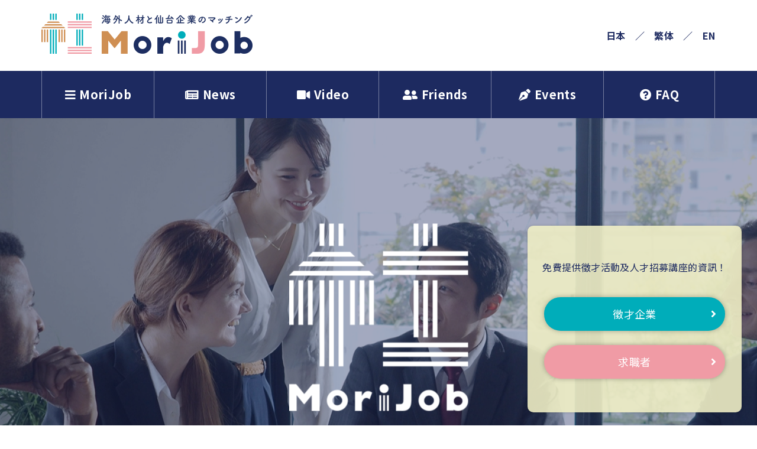

--- FILE ---
content_type: text/html; charset=UTF-8
request_url: https://www.siip.city.sendai.jp/morijob/zh-tw/
body_size: 25476
content:
<!doctype html>
<html lang="zh-cmn-Hant">

<head>
    <meta charset="UTF-8">
    <meta name="viewport" content="width=device-width, initial-scale=1.0">
    <meta http-equiv="X-UA-Compatible" content="IE=edge">
    <meta name="format-detection" content="telephone=no">
    <link rel="canonical" href="https://www.siip.city.sendai.jp/morijob/zh-tw/">

    <title>Morijob 外國人在仙台找工作的最佳管道</title>

    <meta name="keyword" content="Sendai,Job,foreigner,work,japan,留学生,外国人,仕事,仙台,正社員,高度人材,ビザ">
    <meta name="description" content="MoriJob（モリジョブ）は、仙台で働きたい海外人材と海外人材を採用したい仙台企業をつなぐ人材紹介プラットフォームです。杜の都仙台のしごとを通じて、人材と企業のwin-winな関係構築をサポートします。">
    <meta name="author" content="公益財團法人仙台市產業振興事業團">
    <!-- <link rel="canonical" href="正規のURLを検索エンジンに示す。"> -->

    <meta property="og:site_name" content="Morijob 外國人在仙台找工作的最佳管道">
    <meta property="og:title" content="Morijob 外國人在仙台找工作的最佳管道">
    <meta property="og:description" content="MoriJob（モリジョブ）は、仙台で働きたい海外人材と海外人材を採用したい仙台企業をつなぐ人材紹介プラットフォームです。">
    <meta property="og:type" content="article">
    <!--website-->
    <meta property="og:url" content="https://www.siip.city.sendai.jp/morijob/">
    <meta property="og:image" content="https://www.siip.city.sendai.jp/morijob/images/common/ogp.jpg">

    <meta name="twitter:card" content="summary_large_image">
    <meta name="twitter:url" content="https://www.siip.city.sendai.jp/morijob/">
    <meta name="twitter:image" content="https://www.siip.city.sendai.jp/morijob/images/common/ogp.jpg">
    <meta name="twitter:site" content="@SENDAI_Sangyo">

    <link rel="icon" href="../favicon.ico">
    <link rel="stylesheet" href="https://cdn.jsdelivr.net/jquery.slick/1.6.0/slick.css" media="screen">
    <link rel="stylesheet" href="https://cdn.jsdelivr.net/jquery.slick/1.6.0/slick-theme.css" media="screen">
    <link rel="stylesheet" href="../css/common.css" media="all">
    <link rel="stylesheet" href="../css/top.css" media="all">

    <script src="https://kit.fontawesome.com/441f7df8a5.js" crossorigin="anonymous"></script>
    <script src="https://ajax.googleapis.com/ajax/libs/jquery/3.4.1/jquery.min.js"></script>
    <script src="https://cdn.jsdelivr.net/jquery.slick/1.6.0/slick.min.js"></script>
    <script src="../js/common.js"></script>
<!-- Google tag (gtag.js) -->
<script async src="https://www.googletagmanager.com/gtag/js?id=G-YL45QKRSVE"></script>
<script>
  window.dataLayer = window.dataLayer || [];
  function gtag(){dataLayer.push(arguments);}
  gtag('js', new Date());

  gtag('config', 'G-YL45QKRSVE');
</script>
</head>

<body id="top">
    <div id="wrapper">
        <!-- ======================== Header START ======================== -->
        <header id="header" class="header">
            <div class="header__inner">
                <h1 class="header__logo">
                    <a href="../"><img src="../images/common/logo-01.png" alt="Morijob 外國人在仙台找工作的最佳管道"></a>
                </h1>
                <div class="header__lang more-tb">
                    <ul>
                        <li><a href="../">日本</a></li>
                        <li><a href="./">繁体</a></li>
                        <li><a href="../en">EN</a></li>
                    </ul>
                </div>
            </div>
            <!-- /.inner -->

            <div class="nav__toggle js-globalnav"><span class="top"></span><span class="middle"></span><span class="bottom"></span></div>
            <div class="nav__drawer">
                <div class="nav__drawer-wrap">
                    <div class="only-sp">
                        <div class="drawer__lang">
                            <ul>
                                <li><a href="../">日本</a></li>
                                <li><a href="./">繁体</a></li>
                                <li><a href="../en">EN</a></li>
                            </ul>
                        </div>
                    </div>

                    <nav class="gnav">
                        <ul>
                            <!-- ※ナビゲーションボタンにリンクを設定する場合は、「class="disable」を削除してください。 -->
                            <li class="gnav__morijob"><a href="#about"><i class="fas fa-bars"></i>MoriJob</a></li>
                            <li><a href="./news"><i class="fas fa-newspaper"></i>News</a></li>
                            <li><a href="./video"><i class="fas fa-video"></i>Video</a></li>
                            <li><a href="./friends"><i class="fas fa-user-friends"></i>Friends</a></li>
                            <li><a href="./event"><i class="fas fa-pen-nib"></i>Events</a></li>
                            <li><a href="./faq"><i class="fas fa-question-circle"></i>FAQ</a></li>
                        </ul>
                    </nav>

                    <div class="only-sp">
                        <div class="drawer__sns">
                            <ul>
                                <li class="footer__sns-tw"><a href="https://twitter.com/SENDAI_Sangyo" target="_blank"><i class="fab fa-twitter"></i></a></li>
                                <li class="footer__sns-fb"><a href="https://www.facebook.com/SENDAISangyo" target="_blank"><i class="fab fa-facebook-f"></i></a></li>
                            </ul>
                        </div>
                    </div>
                </div>
            </div>
        </header>

        <!-- ======================== Header END ======================== -->

        <div id="container">

            <section class="mainvisual">
                <ul class="mainvisual__list">
                    <li class="mainvisual__list-01"></li>
                    <li class="mainvisual__list-02"></li>
                    <li class="mainvisual__list-03"></li>
                    <li class="mainvisual__list-04"></li>
                    <li class="mainvisual__list-05"></li>
                </ul>
                <div class="mainvisual__logo"><img src="../images/top/mv-logo.png" alt="MoriJob"></div>
                <div class="inner">
                    <div class="mainvisual__box">
                        <p>免費提供徵才活動及人才招募講座的資訊！</p>
                        <ul class="mainvisual__btn">
                            <li class="btn__company"><a href="https://docs.google.com/forms/d/e/1FAIpQLSeC3q8vczShlSKMEEVffhHDu87VFfaaGDL5xGPjMhahxaVWig/viewform?usp=sf_link" target="_blank">徵才企業</a></li>
                            <li class="btn__seeker"><a href="https://forms.gle/xdYQzBcGxWZ3Pnmj8" target="_blank">求職者</a></li>
                        </ul>
                    </div>
                </div>
            </section>

            <div class="floating">
                <ul class="floating__btn">
                    <li class="btn__company">
                        <a href="https://docs.google.com/forms/d/e/1FAIpQLSeC3q8vczShlSKMEEVffhHDu87VFfaaGDL5xGPjMhahxaVWig/viewform?usp=sf_link" target="_blank"><img src="../images/common/floating-01_tw.png" alt="徵才企業"><span>徵才企業</span></a>
                    </li>
                    <li class="btn__seeker">
                        <a href="https://forms.gle/xdYQzBcGxWZ3Pnmj8" target="_blank"><img src="../images/common/floating-02_tw.png" alt="求職者"><span>求職者</span></a>
                    </li>
                </ul>
            </div>

            <!-- ======================== Main START ======================== -->
            <main id="main">
                <!-- お知らせ -->
                <section class="information">
                    <div class="inner">
                        <h2 class="hdg-type-01">Information<span>最新消息</span></h2>
                        <div class="teaser__box">


			    <h3><span>最新訊息</span><a href="friends/20240322_tw.php">在仙台工作的台灣人-黃翊凱先生的專訪上線了!</a></h3>
                            <p>來自台灣，目前在仙台的Communa股份公司工作的黃翊凱先生接受了我們的採訪。 </p>

			    <h3><span>最新訊息</span><a href="https://www.youtube.com/watch?v=YisTYhB3MMY" target="_blank">在宮城工作的台灣人-陳嘉良先生的專訪上線了!</a></h3>
                            <p>來自台灣，目前是宮城縣大崎市地域振興協力隊一分子的陳嘉良先生接受了我們的採訪。</p>

			    <h3><span>最新訊息</span><a href="https://www.siip.city.sendai.jp/morijob/zh-tw/friends/20221216_tw.php">在仙台工作的台灣人-曽淑靖小姐的專訪上線了!</a></h3><p>來自台灣，目前在仙台的英語幼兒園工作的曽淑靖小姐接受了我們的採訪。</p>

			    <h3><span>活動訊息</span><a href="https://www.siip.city.sendai.jp/morijob/event/202211_jobfair_zh-tw.html">招募在台人才的仙台企業徵才說明會</a></h3><p>11/23〔三〕、24〔四〕將在台北和台中舉辦仙台企業徵才說明會。</p>

<h3><span>最新訊息</span><a href="https://www.siip.city.sendai.jp/morijob/zh-tw/event/">仙台地區企業的徵才說明會</a></h3><p>2022年11月2日〔三〕本公司將舉辦東洋刃物株式会社的徵才說明會。</p>
			    <h3><span>活動訊息</span><a href="https://www.siip.city.sendai.jp/morijob/zh-tw/event/">本公司參與在泰國曼谷舉辦的日本博覽會NIPPON HAKU BANGKOK 2022!</a></h3><p>仙台市產業振興事業團在NIPPON HAKU BANGKOK 2022設置攤位。</p>
			    <h3><span>最新訊息</span><a href="https://www.siip.city.sendai.jp/morijob/zh-tw/event/">仙台就職學長姐線上交流會</a></h3><p>2022年9月21日〔三〕本公司將舉辦仙台就職學長姐線上交流會。</p>
			    <h3><span>最新訊息</span><a href="https://www.siip.city.sendai.jp/morijob/zh-tw/event/">仙台就業線上聊天會</a></h3><p>2022年7月9日〔六〕本公司將舉辦仙台就業線上聊天會。</p>
			    <h3><span>最新訊息</span><a href="friends/20220307_tw.php">在仙台工作的台灣人-李玟小姐的專訪上線了!</a></h3>
                            <p>來自台灣，目前在仙台的資訊科技公司工作的李玟小姐接受了我們的採訪。 </p>


			    <h3><span>最新訊息</span><a href="friends/20220203_tw.php">在仙台工作的台灣人-陳柏翰先生的專訪上線了!</a></h3>
                            <p>來自台灣，目前在仙台的個人事務所工作的陳柏翰先生接受了我們的採訪。 </p>

			    <h3><span>最新訊息</span><a href="friends/20220117_tw.php">在宮城工作的台灣人-李訓承先生的專訪上線了!</a></h3>
                            <p>來自台灣，目前是宮城縣利府町地域振興協力隊一分子的李訓承先生接受了我們的採訪。 </p>


			   <!-- <h3><span>最新訊息</span><a href="friends/20210611_tw.php">在仙台工作的台灣人-王友安先生的專訪上線了!</a></h3>
                            <p>來自台灣、目前在仙台的行銷公司工作的王友安先生接受了我們的採訪。 </p>

			    <h3><span>活動訊息</span><a href="news/#NTOU">國立台灣海洋大學與宮城縣企業的線上交流會開跑了!</a></h3>
                            <p>本公司舉辦了與國立台灣海洋大學連線的首次線上交流會。</p>

                            <h3><span>活動訊息</span><a href="event/index.php">仙台本地企業參與台灣的就業博覽會！</a></h3>
                            <p>株式会社ブロスアップ參與2021 JOB博日商線上企業說明會</p>

			    <h3><span>活動訊息</span><a href="event/index.php">留日外籍學生就業博覽會開跑了！</a></h3>
                            <p>本公司舉辦一場提供留日外籍學生參加的就業博覽會，共有25間日本企業參展</p>-->

			</div>
                    </div>
                    <!-- / .inner -->
                </section>

                <!-- MoriJobとは -->
                <section class="about" id="about">
                    <div class="header-group">
                        <div class="inner">
                            <h2 class="hdg-type-01">What is MoriJob ?<span>MoriJob是什麼</span></h2>
                            <p>MoriJob是一個免費的人才媒合平台。提供想在仙台就業的海外求職者、與想招募海外人才的仙台企業彼此媒合的管道。Mori代表「森之都」-仙台，MoriJob為求職者與企業創造出雙贏的合作關係。</p>
                        </div>
                        <!-- / .inner -->
                    </div>

                    <div class="about__list">
                        <div class="about__list-item about-01">
                            <dl class="about__summary">
                                <dt class="about__summary-ttl"><img src="../images/top/about-img-01.png" alt=""><span>仙台市公家經營</span></dt>
                                <dd class="about__summary-txt">仙台市別名「森之都」，是日本東北地方最大的都市。<br>MoriJob是由仙台市產業振興事業團---一個完全由仙台市出資成立的公家機關所經營的網路平台，請您安心的利用本平台。</dd>
                            </dl>
                        </div>
                        <div class="about__list-item about-02">
                            <dl class="about__summary">
                                <dt class="about__summary-ttl"><img src="../images/top/about-img-02.png" alt=""><span>完全免費</span></dt>
                                <dd class="about__summary-txt">本平台不收取任何費用。不管是徵才企業、或是求職者，我們都提供完全免費的服務。</dd>
                            </dl>
                        </div>
                        <div class="about__list-item  about-03">
                            <dl class="about__summary">
                                <dt class="about__summary-ttl"><img src="../images/top/about-img-03.png" alt=""><span>提供媒合機會以及各項協助</span></dt>
                                <dd class="about__summary-txt">對於企業及海外求職者，本平台提供關於交流會及企業說明會等的媒合機會。
針對初次招募海外人才的日本企業，本平台也提供各項協助。
</dd>
                            </dl>
                        </div>
                    </div>
                </section>

                <!-- サービスの流れ -->
                <section class="flow tw">
                    <div class="inner">
                        <h2 class="hdg-type-01">Services<span>服務流程</span></h2>
                        <div class="flow__wrap">
                            <ul class="flow__tab">
                                <li class="flow__tab-company active"><a href="#tab1"><i class="fas fa-building"></i>徵才企業</a></li>
                                <li class="flow__tab-seeker"><a href="#tab2"><i class="fas fa-user-friends"></i>求職者</a></li>
                            </ul>
                            <div class="flow__box flow__company tabContents active" id="tab1">
                                <h3 class="flow__box-ttl"><i class="fas fa-building"></i>徵才企業</h3>
                                <ul class="flow__list">
                                    <li><img src="../images/top/flow-01-01.png" alt=""><span>求才登錄</span></li>
                                    <li><img src="../images/top/flow-01-02.png" alt=""><span>面談</span></li>
                                    <li><img src="../images/top/flow-01-03.png" alt=""><span>就職輔導</span></li>
                                </ul>
                            </div>
                            <div class="flow__box flow__seeker tabContents" id="tab2">
                                <h3 class="flow__box-ttl"><i class="fas fa-user-friends"></i>求職者</h3>
                                <ul class="flow__list">
                                    <li><img src="../images/top/flow-02-01.png" alt=""><span>求才登錄</span></li>
                                    <li><img src="../images/top/flow-02-02.png" alt=""><span>媒合機會</span></li>
                                    <li><img src="../images/top/flow-02-04.png" alt=""><span>就職輔導</span></li>
                                </ul>
                            </div>
                        </div>
                        <div class="flow__box flow__matching">
                            <ul class="flow__list">
                                <li><img src="../images/top/flow-03-01.png" alt=""><span>面試</span></li>
                                <li><img src="../images/top/flow-03-02.png" alt=""><span>錄取</span></li>
                                <li><img src="../images/top/flow-03-03.png" alt=""><span>正式報到</span></li>
                                <li><img src="../images/top/flow-03-04.png" alt=""><span>進入日本職場後的諮商輔導</span></li>
                            </ul>
                        </div>
                    </div>
                    <!-- / .inner -->
                </section>

                <!-- もっと知る -->
                <section class="more">
                    <div class="header-group">
                        <div class="inner">
                            <h2 class="hdg-type-01">More from MoriJob<span>外國人才介紹</span></h2>
                        </div>
                        <!-- / .inner -->
                    </div>

                    <div class="more__list">
                        <div class="more__list-item">
                            <a href="./video/">
					<div class="more__list-img">
						<img src="../images/top/more-photo-01.jpg" alt="">
						<p class="more__list-btn">Mori Video<span>MoriJob Youtube頻道</span></p>
					</div>
				</a>
                        </div>

                        <div class="more__list-item">
                            <a href="./friends/">
					<div class="more__list-img">
						<img src="../images/top/more-photo-02.jpg" alt="">
						<p class="more__list-btn">Mori Friends<span>前輩經驗談</span></p>
					</div>
				</a>
                        </div>

                        <div class="more__list-item">
                            <a href="./blog/">
					<div class="more__list-img">
						<img src="../images/top/more-photo-03.jpg" alt="">
						<p class="more__list-btn">Mori Events<span>相關活動資訊</span></p>
					</div>
				</a>
                        </div>

                        <div class="more__list-item">
                            <a target="_blank" href="https://sendai-travel.jp/">
					<div class="more__list-img">
						<img src="../images/top/more-photo-04.jpg" alt="">
						<p class="more__list-btn">Mori no Miyako<span>仙台</span></p>
					</div>
				</a>
                        </div>
                    </div>
                </section>

                <!-- 登録 -->
                <section class="entry">
                    <div class="inner">
                        <h2 class="hdg-type-01">Registration<span>登錄</span></h2>
                        <div class="entry__box">
                            <div class="entry__link entry__company">
                                <a href="https://docs.google.com/forms/d/e/1FAIpQLSeC3q8vczShlSKMEEVffhHDu87VFfaaGDL5xGPjMhahxaVWig/viewform?usp=sf_link" target="_blank"><img src="../images/top/entry-img-01.jpg" alt=""><span class="entry__link-txt">徵才企業</span></a>
                            </div>
                            <div class="entry__link entry__seeker">
                                <a href="https://forms.gle/xdYQzBcGxWZ3Pnmj8" target="_blank"><img src="../images/top/entry-img-02.jpg" alt=""><span class="entry__link-txt">求職者</span></a>
                            </div>
                        </div>
                    </div>
                    <!-- / .inner -->
                </section>

                <!-- お問い合わせ -->
                <section class="contact" id="access">
                    <div class="inner">
                        <h2 class="hdg-type-01">Contact us<span>聯絡我們</span></h2>
                        <div class="contact__wrap">
                            <div class="contact__box">
                                <div class="contact__text">
                                    <h3 class="contact__text-ttl">公益財團法人仙台市產業振興事業團</h3>
                                    <p class="contact__text-adress">〒980-6105 仙台市青葉区中央一丁目3番1号AER5階</p>
                                    <!--<p class="contact__text-tel"><a href="tel:022-724-1116">022-724-1116</a></p>--><br>
                                    <p class="contact__text-btn"><a href="mailto:koyoushien@siip.city.sendai.jp"><span>寄送電子郵件洽詢</span></a></p>
                                </div>
                            </div>
                            <div class="contact__box">
                                <div class="contact__map">
                                    <iframe src="https://www.google.com/maps/embed?pb=!1m14!1m8!1m3!1d12530.906451106717!2d140.8812009!3d38.2626462!3m2!1i1024!2i768!4f13.1!3m3!1m2!1s0x0%3A0x42b79696c96299ee!2z5YWs55uK6LKh5Zuj5rOV5Lq6IOS7meWPsOW4gueUo-alreaMr-iIiOS6i-alreWbow!5e0!3m2!1sja!2sjp!4v1619244794701!5m2!1sja!2sjp"
                                        frameborder="0" style="border:0;" allowfullscreen="" aria-hidden="false" tabindex="0"></iframe>
                                </div>
                            </div>
                        </div>
                    </div>

                </section>

            </main>
            <!-- / #main -->
            <!-- ======================== Main END ======================== -->
        </div>
        <!-- / #container -->

        <!-- ======================== Footer START ======================== -->
        <footer id="footer" class="footer">
            <div class="inner">

                <div class="footer__wrap">
                    <div class="footer__box">
                        <ul class="footer__nav arrow-list">
                            <li><a href="./news">News</a></li>
                            <li><a href="./video">Mori Video</a></li>
                            <li><a href="./friends">Mori Friends</a></li>
                            <li><a href="./event">Mori Events</a></li>
                        </ul>
                    </div>
                    <div class="footer__box">
                        <ul class="footer__nav arrow-list">
                            <li><a href="https://docs.google.com/forms/d/e/1FAIpQLSeC3q8vczShlSKMEEVffhHDu87VFfaaGDL5xGPjMhahxaVWig/viewform?usp=sf_link" target="_blank">徵才企業</a></li>
                            <li><a href="https://forms.gle/xdYQzBcGxWZ3Pnmj8" target="_blank">求職者</a></li>
                        </ul>
                    </div>
                    <div class="footer__box">
                        <ul class="footer__nav sns-list">
                            <li><a href="https://twitter.com/SENDAI_Sangyo" target="_blank"><i class="fab fa-twitter"></i>Twitter</a></li>
                            <li><a href="https://www.facebook.com/SENDAISangyo" target="_blank"><i class="fab fa-facebook-f"></i>Facebook</a></li>
                            <li><span><i class="fas fa-question-circle"></i>FAQ</span></li>
                        </ul>
                    </div>
                </div>

                <div class="footer__sns">
                    <ul>
                        <li class="footer__sns-tw"><a href="https://twitter.com/SENDAI_Sangyo" target="_blank"><i class="fab fa-twitter"></i></a></li>
                        <li class="footer__sns-fb"><a href="https://www.facebook.com/SENDAISangyo" target="_blank"><i class="fab fa-facebook-f"></i></a></li>
                        <li class="footer__sns-fb"><a href="../xxx" class="disable"><i class="fab fa-instagram"></i></a></li>
                    </ul>
                </div>

                <div class="footer__link">
                    <ul>
                        <li><a href="#access">交通資訊</a></li>
                        <li><a href="https://www.siip.city.sendai.jp/z/06.html">隱私政策</a></li>
                        <li><a href="https://www.siip.city.sendai.jp/">關於本站</a></li>
                    </ul>
                </div>
                <p class="footer__comment">MoriJob所提供的一部分服務，是委託東洋Work股份公司辦理。</p>
            </div>
            <!-- / .inner -->
            <div class="footer__copyright">
                <p>©️ Sendai City Industrial Promotion Organization</p>
            </div>
            <!-- / .copyright -->
        </footer>
        <!-- / #footer -->
        <!-- ======================== Footer END ======================== -->
    </div>
    <!-- /#wrapper -->
</body>

</html>

--- FILE ---
content_type: text/css
request_url: https://www.siip.city.sendai.jp/morijob/css/common.css
body_size: 36045
content:
@charset "UTF-8";

/* --

 common.css

 ------------------------------------

 アイコンはアイコンフォント「Font Awesome」を使用。
 https://fontawesome.com/v4.7.0/

 ブレイクポイント
 ・タブレット：1024px
 ・スマホ：768px

-- */

@import url(https://fonts.googleapis.com/css?family=Noto+Sans+JP:100,300,400,500,700,900&display=swap&subset=japanese);
@import url(https://fonts.googleapis.com/css?family=Noto+Serif+JP:200,300,400,500,600,700,900&display=swap&subset=japanese);

/* --

 * clearfix............float解除
 * font-size...........フォントサイズ指定（px指定はIE8対策）
 * moving-base.........基本のアニメーション
 * FontAwesome.........アイコンフォント使用（FontAwesome）
 * opacity.............透明度設定（IE対応含む）
 * tablet..............ブレイクポイント設定（タブレット）
 * mobile..............ブレイクポイント設定（スマホ）

 ------------------------------------

 * scroll..............スクロールアイコンのスタイル


-- */


/* --

 keyframes - アニメーションキーフレーム集

 ------------------------------------

 * loading.............ローディングアイコンのアニメーション
 * toggle-.............ハンバーガーアイコンに関するアニメーション

-- */

@-webkit-keyframes loading {
    0%,
    80%,
    100% {
        -webkit-transform: scale(0);
    }
    40% {
        -webkit-transform: scale(1);
    }
}

@keyframes loading {
    0%,
    80%,
    100% {
        -webkit-transform: scale(0);
        transform: scale(0);
    }
    40% {
        -webkit-transform: scale(1);
        transform: scale(1);
    }
}

@-webkit-keyframes toggle-top {
    0% {
        -webkit-transform: translateY(0) rotate(0deg);
        transform: translateY(0) rotate(0deg);
    }
    50% {
        -webkit-transform: translateY(0) rotate(0deg);
        transform: translateY(0) rotate(0deg);
    }
    100% {
        -webkit-transform: translateY(-5px) rotate(0deg);
        transform: translateY(-5px) rotate(0deg);
    }
}

@keyframes toggle-top {
    0% {
        -webkit-transform: translateY(0) rotate(0deg);
        transform: translateY(0) rotate(0deg);
    }
    50% {
        -webkit-transform: translateY(0) rotate(0deg);
        transform: translateY(0) rotate(0deg);
    }
    100% {
        -webkit-transform: translateY(-5px) rotate(0deg);
        transform: translateY(-5px) rotate(0deg);
    }
}

@-webkit-keyframes toggle-bottom {
    0% {
        -webkit-transform: translateY(-5px) rotate(0deg);
        transform: translateY(-5px) rotate(0deg);
    }
    50% {
        -webkit-transform: translateY(0px) rotate(0deg);
        transform: translateY(0px) rotate(0deg);
    }
    100% {
        -webkit-transform: translateY(5px) rotate(0deg);
        transform: translateY(5px) rotate(0deg);
    }
}

@keyframes toggle-bottom {
    0% {
        -webkit-transform: translateY(-5px) rotate(0deg);
        transform: translateY(-5px) rotate(0deg);
    }
    50% {
        -webkit-transform: translateY(0px) rotate(0deg);
        transform: translateY(0px) rotate(0deg);
    }
    100% {
        -webkit-transform: translateY(5px) rotate(0deg);
        transform: translateY(5px) rotate(0deg);
    }
}

@-webkit-keyframes toggle-top-close {
    0% {
        -webkit-transform: translateY(-8px) rotate(0deg);
        transform: translateY(-8px) rotate(0deg);
    }
    50% {
        -webkit-transform: translateY(0px) rotate(0deg);
        transform: translateY(0px) rotate(0deg);
    }
    100% {
        -webkit-transform: translateY(4px) rotate(-45deg);
        transform: translateY(4px) rotate(-45deg);
    }
}

@keyframes toggle-top-close {
    0% {
        -webkit-transform: translateY(-8px) rotate(0deg);
        transform: translateY(-8px) rotate(0deg);
    }
    50% {
        -webkit-transform: translateY(0px) rotate(0deg);
        transform: translateY(0px) rotate(0deg);
    }
    100% {
        -webkit-transform: translateY(4px) rotate(-45deg);
        transform: translateY(4px) rotate(-45deg);
    }
}

@-webkit-keyframes toggle-bottom-close {
    0% {
        -webkit-transform: translateY(8px) rotate(0deg);
        transform: translateY(8px) rotate(0deg);
    }
    50% {
        -webkit-transform: translateY(0px) rotate(0deg);
        transform: translateY(0px) rotate(0deg);
    }
    100% {
        -webkit-transform: translateY(-4px) rotate(45deg);
        transform: translateY(-4px) rotate(45deg);
    }
}

@keyframes toggle-bottom-close {
    0% {
        -webkit-transform: translateY(8px) rotate(0deg);
        transform: translateY(8px) rotate(0deg);
    }
    50% {
        -webkit-transform: translateY(0px) rotate(0deg);
        transform: translateY(0px) rotate(0deg);
    }
    100% {
        -webkit-transform: translateY(-4px) rotate(45deg);
        transform: translateY(-4px) rotate(45deg);
    }
}

@-webkit-keyframes slider-zoomin {
    0% {
        opacity: 0;
    }
    8% {
        opacity: 1;
    }
    17% {
        opacity: 1;
    }
    25% {
        opacity: 0;
        -webkit-transform: scale(1.2);
        transform: scale(1.2);
        z-index: 9;
    }
    100% {
        opacity: 0;
    }
}

@keyframes slider-zoomin {
    0% {
        opacity: 0;
    }
    8% {
        opacity: 1;
    }
    17% {
        opacity: 1;
    }
    25% {
        opacity: 0;
        -webkit-transform: scale(1.2);
        transform: scale(1.2);
        z-index: 9;
    }
    100% {
        opacity: 0;
    }
}


/* 
html5doctor.com Reset Stylesheet
v1.6.1
Last Updated: 2010-09-17
Author: Richard Clark - http://richclarkdesign.com 
Twitter: @rich_clark
*/

html,
body,
div,
span,
object,
iframe,
h1,
h2,
h3,
h4,
h5,
h6,
p,
blockquote,
pre,
abbr,
address,
cite,
code,
del,
dfn,
em,
img,
ins,
kbd,
q,
samp,
small,
strong,
sub,
sup,
var,
b,
i,
dl,
dt,
dd,
ol,
ul,
li,
fieldset,
form,
label,
legend,
table,
caption,
tbody,
tfoot,
thead,
tr,
th,
td,
article,
aside,
canvas,
details,
figcaption,
figure,
main,
footer,
header,
hgroup,
menu,
nav,
section,
summary,
time,
mark,
audio,
video {
    margin: 0;
    padding: 0;
    border: 0;
    outline: 0;
    font-size: 100%;
    vertical-align: baseline;
    background: transparent;
}

h1,
h2,
h3,
h4,
h5,
h6 {
    font-weight: normal;
}

body {
    line-height: 1;
}

article,
aside,
details,
figcaption,
figure,
main,
footer,
header,
hgroup,
menu,
nav,
section {
    display: block;
}

nav ul {
    list-style: none;
}

blockquote,
q {
    quotes: none;
}

blockquote:before,
blockquote:after,
q:before,
q:after {
    content: '';
    content: none;
}

a {
    margin: 0;
    padding: 0;
    font-size: 100%;
    vertical-align: baseline;
    background: transparent;
    text-decoration: none;
}


/* change colours to suit your needs */

ins {
    background-color: #ff9;
    color: #000;
    text-decoration: none;
}


/* change colours to suit your needs */

mark {
    background-color: #ff9;
    color: #000;
    font-style: italic;
    font-weight: bold;
}

del {
    text-decoration: line-through;
}

abbr[title],
dfn[title] {
    border-bottom: 1px dotted;
    cursor: help;
}

table {
    border-collapse: collapse;
    border-spacing: 0;
}


/* change border colour to suit your needs */

hr {
    display: block;
    height: 1px;
    border: 0;
    border-top: 1px solid #cccccc;
    margin: 1em 0;
    padding: 0;
}

input,
select {
    vertical-align: middle;
}

select {
    appearance: none;
    -webkit-appearance: none;
    -mox-appearance: none;
    -moz-appearance: none;
}

select::-ms-expand {
    display: none;
}

*,
*::before,
*::after {
    -webkit-box-sizing: border-box;
    box-sizing: border-box;
}


/*-----------------------------------

	$base

-----------------------------------*/

html {
    overflow-y: scroll;
    -webkit-text-size-adjust: 100%;
    -ms-text-size-adjust: 100%;
    font-size: 62.5%;
    min-width: 100%;
    min-height: 100%;
}

[id="wrapper"] {
    overflow: hidden;
    position: relative;
}

body {
    color: #1d2a60;
    font-family: "Noto Sans JP", sans-serif;
    font-size: 1.6rem;
    line-height: 1.6;
    letter-spacing: .025em;
    min-width: 1280px;
}

@media screen and (max-width: 1024px) {
    body {
        min-width: 100%;
    }
}


/*-----------------------------------

	$module

-----------------------------------*/


/* layout */

.inner {
    margin-left: auto;
    margin-right: auto;
    width: 96%;
    max-width: 1280px;
    -o-transition: all 0.3s ease;
    transition: all 0.3s ease;
    -webkit-transition: all 0.3s ease;
    -moz-transition: all 0.3s ease;
}

@media screen and (max-width: 1024px) {
    .inner {
        max-width: none;
    }
}


/* 表示・非表示 */

.only-pc {
    display: block;
}

@media screen and (max-width: 1024px) {
    .only-pc {
        display: none;
    }
}

@media screen and (max-width: 640px) {
    .only-pc {
        display: none;
    }
}

.only-sp {
    display: none;
}

@media screen and (max-width: 1024px) {
    .only-sp {
        display: none;
    }
}

@media screen and (max-width: 640px) {
    .only-sp {
        display: block;
    }
}

@media screen and (max-width: 640px) {
    .more-tb {
        display: none;
    }
}

.under-tb {
    display: none;
}

@media screen and (max-width: 1024px) {
    .under-tb {
        display: block;
    }
}

.nodisplay {
    display: none !important;
}

img.left {
    float: left;
    padding: 8px 1em 8px 0;
}

img.right {
    float: right;
    padding: 8px 0 8px 1em;
}


/* Heading */

.hdg-type-01 {
    font-size: 36px;
    font-size: 3.6rem;
    line-height: 1;
    font-weight: 700;
    text-align: center;
    margin: 0 0 1.5em;
    padding: 0;
}

.hdg-type-01:last-child {
    margin-bottom: 0;
}


@media screen and (max-width: 640px) {
    .hdg-type-01 {
        font-size: 28px;
        font-size: 2.8rem;
        margin-bottom: .8em;
    }
}

.hdg-type-01 span {
    display: block;
    font-size: 16px;
    font-size: 1.6rem;
    font-weight: 400;
}

.hdg-type-01 span::before {
    content: "";
    display: block;
    width: 60px;
    height: 4px;
    margin: auto;
    background: #ce8f53;
    margin: 1.2em auto .8em;
}

@media screen and (max-width: 640px) {
    .hdg-type-01 span::before {
        width: 40px;
        margin-top: .8em;
    }
}

.header-group {
    background: #1d2a60;
    color: #fff;
    text-align: center;
    padding: 4em 0;
}

@media screen and (max-width: 640px) {
    .header-group {
        padding: 10% 0;
    }
    .header-group p {
        text-align: left;
        font-size: 14px;
        font-size: 1.4rem;
    }
}


/* Text */

a {
    color: #1d2a60;
    text-decoration: none;
    -o-transition: all 0.3s ease;
    transition: all 0.3s ease;
    -webkit-transition: all 0.3s ease;
    -moz-transition: all 0.3s ease;
}

a img {
    opacity: 1;
    -o-transition: all 0.3s ease;
    transition: all 0.3s ease;
    -webkit-transition: all 0.3s ease;
    -moz-transition: all 0.3s ease;
}

a:hover {
    color: #ce8f53;
}

a:hover img {
    opacity: .7;
}

a.disable {
    opacity: .4;
}

a.disable:hover {
    color: #fff !important;
    cursor: auto;
}

p {
    margin: 0;
}


/* Image */

.image img {
    width: auto;
    max-width: 100%;
    height: auto;
}


/* Btn */

.btn-arrow {
    background: #ce8f53;
    border-radius: 100px;
    font-size: 14px;
    font-size: 1.4rem;
    padding: .1em 1em .2em;
    color: #fff;
    border: 1px solid #ce8f53;
}

.btn-arrow::before {
    display: inline-block;
    content: "";
    font-family: "Font Awesome 5 Free";
    font-weight: 900;
    margin-right: .3em;
}

.btn-arrow:hover {
    background: #fff;
}


/* List */

li {
    list-style: none;
}

.list-bullet li {
    padding: 0 0 0 1.6em;
    margin: 0;
    position: relative;
}

.list-bullet li::before {
    content: "●";
    font-size: 14px;
    font-size: 1.4rem;
    color: #1d2a60;
    position: absolute;
    left: 0;
    top: .15em;
}


/* table */

.tbl-01 {
    border-collapse: collapse;
}

.tbl-01 th {
    font-weight: 400;
    width: 20%;
}

.tbl-01 th,
.tbl-01 td {
    border: 1px solid #ccc;
    padding: 1.8em;
    vertical-align: top;
}

@media screen and (max-width: 640px) {
    .tbl-01 th,
    .tbl-01 td {
        display: block;
        width: 100%;
        border: none;
    }
    .tbl-01 th {
        padding: .5em;
    }
    .tbl-01 td {
        padding: .5em .5em 1em;
    }
    .tbl-01 tr:last-child td {
        padding-bottom: 0;
    }
}


/* width */

.w100 {
    width: 100%;
}


/* margin */

.mb0 {
    margin-bottom: 0px !important;
}

.pb0 {
    padding-bottom: 0px !important;
}

.mb5 {
    margin-bottom: 5px !important;
}

.pb5 {
    padding-bottom: 5px !important;
}

.mb10 {
    margin-bottom: 10px !important;
}

.pb10 {
    padding-bottom: 10px !important;
}

.mb15 {
    margin-bottom: 15px !important;
}

.pb15 {
    padding-bottom: 15px !important;
}

.mb20 {
    margin-bottom: 20px !important;
}

.pb20 {
    padding-bottom: 20px !important;
}

.mb25 {
    margin-bottom: 25px !important;
}

.pb25 {
    padding-bottom: 25px !important;
}

.mb30 {
    margin-bottom: 30px !important;
}

.pb30 {
    padding-bottom: 30px !important;
}

.mb35 {
    margin-bottom: 35px !important;
}

.pb35 {
    padding-bottom: 35px !important;
}

.mb40 {
    margin-bottom: 40px !important;
}

.pb40 {
    padding-bottom: 40px !important;
}

.mb45 {
    margin-bottom: 45px !important;
}

.pb45 {
    padding-bottom: 45px !important;
}

.mb50 {
    margin-bottom: 50px !important;
}

.pb50 {
    padding-bottom: 50px !important;
}


/*-----------------------------------

	$header

-----------------------------------*/

.header {
    background: #fff;
}

.header__inner {
    position: relative;
    min-height: 120px;
    margin: 0 5.5%;
}

.header__logo {
    width: 45%;
    max-width: 357px;
    margin: 0;
    padding: 0;
    position: absolute;
    left: 0;
    top: 50%;
    -webkit-transform: translateY(-50%);
    -ms-transform: translateY(-50%);
    transform: translateY(-50%);
}

.header__logo img {
    width: 100%;
    max-width: 357px;
    height: auto;
}

.header__lang {
    position: absolute;
    right: 0;
    top: 50%;
    -webkit-transform: translateY(-50%);
    -ms-transform: translateY(-50%);
    transform: translateY(-50%);
}

.header__lang ul {
    font-size: 0;
}

.header__lang ul li {
    display: inline-block;
    font-size: 16px;
    font-size: 1.6rem;
    font-weight: 700;
}

.header__lang ul li:not(:first-child)::before {
    content: "／";
    margin: 0 1em;
}


/*-----------------------------------

	$header - tablet

-----------------------------------*/

@media screen and (max-width: 768px) {
    .header {
        position: fixed;
        width: 100%;
        z-index: 9999;
    }
    .header__inner {
        min-height: 70px;
        margin: 0 4%;
    }
    .header__logo {
        width: 45%;
        max-width: 357px;
        margin: 0;
        padding: 0;
        position: absolute;
        left: 0;
        top: 50%;
        -webkit-transform: translateY(-50%);
        -ms-transform: translateY(-50%);
        transform: translateY(-50%);
    }
    .header__logo img {
        width: auto;
        max-width: none;
        height: 30px;
    }
}


/*-----------------------------------

	$header - mobile

-----------------------------------*/


/*-----------------------------------

	$nav

-----------------------------------*/

.nav__toggle {
    display: none;
    width: 40px;
    height: 40px;
    background: #fff;
    position: fixed;
    right: 2%;
    top: 2%;
    z-index: 99999;
}

.nav__toggle:hover {
    cursor: pointer;
}

.nav__toggle span {
    display: block;
    position: relative;
    height: 4px;
    width: 28px;
    -webkit-transition: 0.3s opacity;
    -o-transition: 0.3s opacity;
    transition: 0.3s opacity;
    left: 0;
    right: 0;
    top: 14px;
    margin: auto;
}

.nav__toggle .top {
    -webkit-animation: toggle-top 0.5s;
    animation: toggle-top 0.5s;
    -webkit-animation-fill-mode: forwards;
    animation-fill-mode: forwards;
    background: #00adba;
}

.nav__toggle .middle {
    -webkit-transition: .5s opacity;
    -o-transition: .5s opacity;
    transition: .5s opacity;
    opacity: 1;
    background: #ce8f53;
}

.nav__toggle .bottom {
    -webkit-animation: toggle-bottom 0.5s;
    animation: toggle-bottom 0.5s;
    -webkit-animation-fill-mode: forwards;
    animation-fill-mode: forwards;
    background: #f09ba5;
}

.nav__drawer {
    background: #1d2a60;
}

.nav__drawer a {
    color: #fff;
}

.gnav {
    background: #1d2a60;
    padding: 0 5.5%;
}

.gnav ul {
    width: 100%;
    display: table;
}

.gnav ul>li {
    display: table-cell;
    text-align: center;
    vertical-align: middle;
    width: 16.66667%;
    border-left: 1px solid #777fa0;
}

.gnav ul>li:last-child {
    border-right: 1px solid #777fa0;
}

.gnav ul>li>a,
.gnav ul>li>span {
    display: block;
    font-size: 20px;
    font-size: 2rem;
    font-weight: bold;
    height: 100%;
    padding: 1.2em .2em;
    color: #fff;
}

.gnav ul>li>a:hover,
.gnav ul>li>span:hover {
    background: #777fa0;
}

.gnav ul>li>a.disable:hover,
.gnav ul>li>span.disable:hover {
    background: none !important;
}

.gnav ul>li>span {
    color: #777fa0;
}

.gnav ul>li>span:hover {
    background: none;
}

.gnav ul>li i {
    margin-right: .3em;
}

.gnav__morijob i {
    -webkit-transform: rotate(90%);
    -ms-transform: rotate(90%);
    transform: rotate(90%);
}


/*
   .open
--------------------------*/

.open {
    overflow: hidden;
}

.open body {
    overflow: hidden;
}

.open .nav__toggle .middle {
    opacity: 0;
    -webkit-transition: .5s opacity;
    -o-transition: .5s opacity;
    transition: .5s opacity;
}

.open .nav__toggle .top {
    -webkit-animation: toggle-top-close 0.5s;
    animation: toggle-top-close 0.5s;
    -webkit-animation-fill-mode: forwards;
    animation-fill-mode: forwards;
}

.open .nav__toggle .bottom {
    -webkit-animation: toggle-bottom-close 0.5s;
    animation: toggle-bottom-close 0.5s;
    -webkit-animation-fill-mode: forwards;
    animation-fill-mode: forwards;
}

.open .nav__drawer {
    display: block;
}


/*-----------------------------------

	$nav - tablet

-----------------------------------*/

@media screen and (max-width: 1024px) {
    .gnav ul>li>a,
    .gnav ul>li>span {
        padding: .67em 0;
    }
}

@media screen and (max-width: 768px) {
    .gnav ul>li>a,
    .gnav ul>li>span {
        font-size: 14px;
        font-size: 1.4rem;
        line-height: 1.4;
    }
}


/*-----------------------------------

	$nav - mobile

-----------------------------------*/

@media screen and (max-width: 640px) {
    .nav__toggle {
        display: block;
    }
    .nav__drawer {
        display: none;
        width: 100%;
        height: 100vh;
        position: absolute;
        left: 0;
        top: 70px;
        z-index: 999;
    }
    .nav__drawer-wrap {
        padding: 5% 5% 30%;
        height: 100%;
        overflow-y: scroll;
    }
    .nav__drawer__link li {
        border-bottom: 1px solid #fff;
    }
    .nav__drawer__link li a {
        display: inline-block;
        padding: .5em 0;
    }
    .nav__drawer__link li a:hover {
        color: #ce8f53;
    }
    .nav__drawer__link li a::before {
        display: inline-block;
        content: "";
        font-family: "Font Awesome 5 Free";
        font-weight: 900;
        margin-right: .3em;
    }
    .nav__drawer__sns {
        display: block;
        padding-top: 8%;
    }
    .nav__drawer__sns ul {
        font-size: 0;
        text-align: center;
    }
    .nav__drawer__sns li {
        font-size: 16px;
        font-size: 1.6rem;
        display: inline-block;
        padding: 0 4%;
        color: #fff;
    }
    .gnav {
        background: #1d2a60;
        padding: 0;
        background: none;
    }
    .gnav ul {
        display: block;
    }
    .gnav ul>li {
        display: block;
        text-align: left;
        width: 100%;
        border: none;
        border-bottom: 1px solid #fff;
    }
    .gnav ul>li:first-child {
        border-top: 1px solid #fff;
    }
    .gnav ul>li:not(:first-child) {
        border: none;
        border-bottom: 1px solid #fff;
    }
    .gnav ul>li>a,
    .gnav ul>li>span {
        display: block;
        font-size: 16px;
        font-size: 1.6rem;
        font-weight: bold;
        height: 100%;
        padding: .5em 0;
        color: #fff;
    }
    .gnav ul>li>a:hover,
    .gnav ul>li>span:hover {
        background: #777fa0;
    }
    .gnav ul>li i {
        margin-right: .3em;
    }
    .gnav__morijob i {
        -webkit-transform: rotate(90%);
        -ms-transform: rotate(90%);
        transform: rotate(90%);
    }
    .drawer__lang ul {
        font-size: 0;
        text-align: center;
        padding-bottom: 3%;
    }
    .drawer__lang ul li {
        display: inline-block;
        font-size: 16px;
        font-size: 1.6rem;
        font-weight: 700;
    }
    .drawer__lang ul li:not(:first-child)::before {
        content: "／";
        color: #fff;
        margin: 0 1em;
    }
    .drawer__link li {
        border-bottom: 1px solid #fff;
    }
    .drawer__link li a {
        display: inline-block;
        padding: .5em 0;
    }
    .drawer__link li a:hover {
        color: #ce8f53;
    }
    .drawer__link li a::before {
        display: inline-block;
        content: "";
        font-family: "Font Awesome 5 Free";
        font-weight: 900;
        margin-right: .3em;
    }
    .drawer__sns {
        display: block;
        padding-top: 5%;
    }
    .drawer__sns ul {
        font-size: 0;
        text-align: center;
    }
    .drawer__sns li {
        font-size: 16px;
        font-size: 1.6rem;
        display: inline-block;
        padding: 0 4%;
        color: #fff;
    }
}


/*-----------------------------------

	$floating

-----------------------------------*/

.floating {
    display: none;
    position: fixed;
    right: 0;
    top: 50%;
    -webkit-transform: translateY(-50%);
    -ms-transform: translateY(-50%);
    transform: translateY(-50%);
    z-index: 99999;
}

.floating__btn li {
    position: relative;
}

.floating__btn li a {
    font-weight: 700;
    color: #fff;
    display: block;
}

.floating__btn li a img {
    display: block;
    height: 230px;
    margin: auto;
}

.floating__btn li a span {
    display: none;
}

.floating__btn li a:hover {
    opacity: .8;
}

.floating .btn__company a {
    background: #00adba;
}

.floating .btn__seeker a {
    background: #f09ba5;
}


/*-----------------------------------

	$floating - tablet

-----------------------------------*/

@media screen and (max-width: 1024px) {
    .floating {
        display: block;
        top: 30%;
        -webkit-transform: translateY(0);
        -ms-transform: translateY(0);
        transform: translateY(0);
    }
    .floating__btn li a img {
        height: 200px;
    }
}

@media screen and (max-width: 768px) {
    .floating {
        right: auto;
        top: auto;
        bottom: 0;
        -webkit-transform: rotateY(0);
        transform: rotateY(0);
        width: 100%;
    }
    .floating__btn {
        display: table;
        width: 100%;
    }
    .floating__btn li {
        display: table-cell;
        width: 50%;
        text-align: center;
    }
    .floating__btn li:hover {
        opacity: .8;
    }
    .floating__btn li a {
        font-size: 14px;
        font-size: 1.4rem;
        padding: .8em;
        display: block;
        height: auto;
        width: 100%;
    }
    .floating__btn li a img {
        display: none;
    }
    .floating__btn li a span {
        display: inline;
    }
    .floating__btn li a span:before {
        display: inline-block;
        content: "";
        font-family: "Font Awesome 5 Free";
        font-weight: 900;
        margin-right: .3em;
    }
    .floating .btn__company {
        background: #00adba;
    }
    .floating .btn__seeker {
        background: #f09ba5;
    }
}


/*-----------------------------------

	$footer

-----------------------------------*/

.footer {
    background: #1d2a60;
    color: #fff;
}

.footer .inner {
    padding: 5em 0 3em;
}

.footer a {
    color: #fff;
}

.footer a:hover {
    color: #ce8f53;
}

.footer__wrap {
    display: -webkit-flex;
    display: -webkit-box;
    display: -ms-flexbox;
    display: flex;
    -webkit-justify-content: space-between;
    -webkit-box-pack: justify;
    -ms-flex-pack: justify;
    justify-content: space-between;
    -ms-flex-wrap: wrap;
    flex-wrap: wrap;
    width: 100%;
    padding-bottom: 3em;
}

.footer__box {
    width: 32%;
}

.footer__nav li {
    border-bottom: 1px solid #4a5580;
    padding: .4em 0;
}

.footer__nav li:first-child {
    border-top: 1px solid #4a5580;
}

.footer__nav li a {
    display: inline-block;
}

.footer__comment {
    text-align: center;
}

.footer .arrow-list a::before,
.footer .arrow-list span::before {
    display: inline-block;
    content: "";
    font-family: "Font Awesome 5 Free";
    font-weight: 900;
    margin-right: .3em;
}

.footer .arrow-list span {
    opacity: .4;
}

.footer .sns-list i {
    margin-right: .3em;
}

.footer .sns-list span {
    opacity: .4;
}

.footer__link {
    padding-bottom: 2.5em;
    text-align: center;
}

.footer__link ul {
    font-size: 0;
}

.footer__link li {
    display: inline-block;
    font-size: 16px;
    font-size: 1.6rem;
}

.footer__link li:first-child::before {
    content: "|";
    display: inline-block;
    margin: 0 1em;
    color: #fff;
}

.footer__link li::after {
    content: "|";
    display: inline-block;
    margin: 0 1em;
    color: #fff;
}

.footer__sns {
    display: none;
}

.footer__copyright {
    text-align: center;
    font-size: 14px;
    font-size: 1.4rem;
    padding: .5em;
    background: #1d2a60;
    color: #fff;
    background: #000;
}

.footer #pagetop {
    width: 50px;
    height: 50px;
    position: fixed;
    right: 2%;
    bottom: 12%;
    background: #1d2a60;
    border-radius: 50%;
    display: table;
    opacity: 0.6;
    z-index: 999;
}

.footer #pagetop a {
    color: #fff;
    display: table-cell;
    text-align: center;
    vertical-align: middle;
    text-decoration: none;
}

.footer #pagetop a::before {
    display: inline-block;
    content: "";
    font-family: "Font Awesome 5 Free";
    font-weight: 900;
    font-size: 24px;
    font-size: 2.4rem;
}


/*-----------------------------------

	$footer - tablet

-----------------------------------*/

@media screen and (max-width: 768px) {
    .footer__wrap {
        padding-bottom: 3em;
    }
    .footer__box {
        width: 100%;
    }
    .footer__box:not(:first-child) .footer__nav li:first-child {
        border-top: none;
    }
}


/*-----------------------------------

	$footer - mobile

-----------------------------------*/

@media screen and (max-width: 640px) {
    .footer .inner {
        padding: 10% 0;
    }
    .footer__wrap {
        display: none;
    }
    .footer__link {
        padding-bottom: 8%;
    }
    .footer__link li {
        font-size: 14px;
        font-size: 1.4rem;
    }
    .footer__link li:first-child::before {
        margin: 0 .6em;
    }
    .footer__link li::after {
        margin: 0 .6em;
    }
    .footer__comment {
        text-align: center;
        font-size: 14px;
        font-size: 1.4rem;
    }
    .footer__sns {
        display: block;
        padding-bottom: 8%;
    }
    .footer__sns ul {
        font-size: 0;
        text-align: center;
    }
    .footer__sns li {
        font-size: 16px;
        font-size: 1.6rem;
        display: inline-block;
        padding: 0 4%;
        color: #fff;
    }
    .footer__copyright {
        font-size: 12px;
        font-size: 1.2rem;
    }
}


/*-----------------------------------

	$teaser

-----------------------------------*/

.teaser__box {
    text-align: left;
    padding: 3em 3em 2em 3em;
    border: 1px solid #1d2a60;
    max-width: 70%;
    margin: auto;
}

.teaser__box h3 {
    font-size: 20px;
    font-size: 2rem;
    font-weight: 500;
    position: relative;
    padding-left: 80px;
}

.teaser__box h3 span {
  font-size: 14px;
  position: absolute;
  top: 4px;
  left: 0;
  padding: 0 3px;
  color: #fff;
  background: #1d2a60;
}

.teaser__box h3 span:after {
  position: absolute;
  top: calc(50% - 7px);
  right: -8px;
  width: 0;
  height: 0;
  content: '';
  border-width: 5px 0 5px 10px;
  border-style: solid;
  border-color: transparent transparent transparent #1d2a60;
}

.teaser__box p {
    font-size: 14px;
    font-size: 1.4rem;
    padding: 0 0 20px 80px;
}

@media screen and (max-width: 768px) {
	.teaser__box {
    		padding: 2em 1em 1em 1em;
	}
	.teaser__box h3 {
		padding: 0 0 0 10px;
	}
	.teaser__box h3 span {
		display: none;
	}
	.teaser__box h3 span:after {
		display: none;
	}
	.teaser__box p {
		padding: 0 0 20px 10px;
	}
}


.prf img{
  padding: 0 10px 5px 0 !important;
}



/*-----------------------------------

	$chat

-----------------------------------*/

/* 全体 */
.sb-box {
  position: relative;
  overflow: hidden;
}
/* アイコン画像 */
.icon-img {
  position: absolute;
  overflow: hidden;
  top: 0; /* 画像の位置を上から0に */
  width: 80px; /* 画像の幅 */
  height: 80px; /* 画像の高さ */
}
/* アイコン画像（左） */
.icon-img-left {
  left: 0; /* 画像の位置を左から0に */
}
/* アイコン画像（右） */
.icon-img-right {
  right: 0; /* 画像の位置を右から0に */
}
/* アイコン画像 */
.icon-img img {
  border-radius: 50%; /* 画像を丸く表示する */
  border: 2px solid #eee; /* 画像の縁取りの太さとカラー */
  padding: 0 !important;
}
/* アイコンネーム */
.icon-name {
  position: absolute;
  width: 80px; /* ネームの最大幅を画像と同じに */
  text-align: center; /* ネームの位置をセンターに */
  top: 83px; /* ネームの位置を上から83に */
  color: #777; /* ネームのカラー */
  font-size: 10px; /* ネームのフォントサイズ */
}
/* アイコンネーム（左） */
.icon-name-left {
  left: 0; /* ネームの位置を左から0に */
}
/* アイコンネーム（右） */
.icon-name-right {
  right: 0; /* ネームの位置を右から0に */
}
/* 吹き出し */
.sb-side {
  position: relative;
  float: left;
  margin: 0 105px 40px 105px; /* 吹き出しの上下左右の余白 */
}
.sb-side-right {
  float: right;
}

/* 吹き出し内のテキスト */
.sb-txt {
  position: relative;
  border: 2px solid #eee; /* 吹き出しの縁取りの太さとカラー */
  border-radius: 6px; /* 吹き出しを角丸に */
  background: #fff; /* 吹き出しの背景色 */
  color: #333; /* 吹き出し内のテキストのカラー */
  font-size: 15px; /* 吹き出し内のフォントサイズ */
  line-height: 1.7; /* 吹き出し内のテキストが2行以上になった時の行間 */
  padding: 18px; /* 吹き出し内の上下左右の余白 */
}
.sb-txt-main {
  position: relative;
  border: 2px solid #1d2a60; /* 吹き出しの縁取りの太さとカラー */
  border-radius: 6px; /* 吹き出しを角丸に */
  background: #fff; /* 吹き出しの背景色 */
  color: #333; /* 吹き出し内のテキストのカラー */
  font-size: 17px; /* 吹き出し内のフォントサイズ */
  line-height: 1.7; /* 吹き出し内のテキストが2行以上になった時の行間 */
  padding: 18px; /* 吹き出し内の上下左右の余白 */
}

.sb-txt-main_2 {
  position: relative;
  border: 2px solid #3AADB8; /* 吹き出しの縁取りの太さとカラー */
  border-radius: 6px; /* 吹き出しを角丸に */
  background: #fff; /* 吹き出しの背景色 */
  color: #333; /* 吹き出し内のテキストのカラー */
  font-size: 17px; /* 吹き出し内のフォントサイズ */
  line-height: 1.7; /* 吹き出し内のテキストが2行以上になった時の行間 */
  padding: 18px; /* 吹き出し内の上下左右の余白 */
}

.sb-txt > p:last-of-type {
  padding-bottom: 0; /* 吹き出し内のテキストを改行した場合、最後のpタグにpadding-bottomをつけない */
  margin-bottom: 0; /* 吹き出し内のテキストを改行した場合、最後のpタグにmargin-bottomをつけない */
}
/* 吹き出しの三角 */
.sb-txt:before {
  content: "";
  position: absolute;
  border-style: solid;
  top: 16px; /* 吹き出し内の三角の位置 */
  z-index: 3;
}
.sb-txt:after {
  content: "";
  position: absolute;
  border-style: solid;
  top: 15px; /* beforeより-1px */
  z-index: 2; /* beforeより-1 */
}
.sb-txt-main:before {
  content: "";
  position: absolute;
  border-style: solid;
  top: 16px; /* 吹き出し内の三角の位置 */
  z-index: 3;
}

.sb-txt-main_2:before {
  content: "";
  position: absolute;
  border-style: solid;
  top: 16px; /* 吹き出し内の三角の位置 */
  z-index: 3;
}

.sb-txt-main:after {
  content: "";
  position: absolute;
  border-style: solid;
  top: 15px; /* beforeより-1px */
  z-index: 2; /* beforeより-1 */
}

.sb-txt-main_2:after {
  content: "";
  position: absolute;
  border-style: solid;
  top: 15px; /* beforeより-1px */
  z-index: 2; /* beforeより-1 */
}

/* 吹き出しの三角（左） */
.sb-txt-left:before {
  left: -7px;
  border-width: 7px 10px 7px 0;
  border-color: transparent #fff transparent transparent; /* 背景色と同じカラーに */
}
.sb-txt-left:after {
  left: -10px; /* beforeより-3px */
  border-width: 8px 10px 8px 0; /* beforeより上下+1px */
  border-color: transparent #eee transparent transparent; /* 縁取りと同じカラーに */
}
.sb-txt-left-main:before {
  left: -7px;
  border-width: 7px 10px 7px 0;
  border-color: transparent #fff transparent transparent; /* 背景色と同じカラーに */
}
.sb-txt-left-main:after {
  left: -10px; /* beforeより-3px */
  border-width: 8px 10px 8px 0; /* beforeより上下+1px */
  border-color: transparent #1d2a60 transparent transparent; /* 縁取りと同じカラーに */
}

.sb-txt-left2:before {
  left: -7px;
  border-width: 7px 10px 7px 0;
  border-color: transparent #fff transparent transparent; /* 背景色と同じカラーに */
}
.sb-txt-left2:after {
  left: -10px; /* beforeより-3px */
  border-width: 8px 10px 8px 0; /* beforeより上下+1px */
  border-color: transparent #eee transparent transparent; /* 縁取りと同じカラーに */
}
.sb-txt-left2-main:before {
  left: -7px;
  border-width: 7px 10px 7px 0;
  border-color: transparent #fff transparent transparent; /* 背景色と同じカラーに */
}
.sb-txt-left2-main:after {
  left: -10px; /* beforeより-3px */
  border-width: 8px 10px 8px 0; /* beforeより上下+1px */
  border-color: transparent #3AADB8 transparent transparent; /* 縁取りと同じカラーに */
}

/* 吹き出しの三角（右） */
.sb-txt-right:before {
  right: -7px;
  border-width: 7px 0 7px 10px;
  border-color: transparent transparent transparent #fff; /* 背景色と同じカラーに */
}
.sb-txt-right:after {
  right: -10px; /* beforeより-3px */
  border-width: 8px 0 8px 10px; /* beforeより上下+1px */
  border-color: transparent transparent transparent #eee; /* 縁取りと同じカラーに */
}

/* 767px（iPad）以下 */

@media (max-width: 767px) {
  /* アイコン画像 */
  .icon-img {
    width: 60px; /* 画像の幅を-20px */
    height: 60px; /* 画像の高さを-20px */
  }
  /* アイコンネーム */
  .icon-name {
    width: 60px; /* 画像の幅に合わせて-20px */
    top: 62px; /* ネームの位置を上から62に */
    font-size: 9px; /* ネームのフォントサイズを-1px */
  }
  /* 吹き出し（左） */
  .sb-side-left {
    margin: 0 0 30px 78px; /* 吹き出し（左）の上下左右の余白を狭く */
  }
  /* 吹き出し（右） */
  .sb-side-right {
    margin: 0 78px 30px 0; /* 吹き出し（右）の上下左右の余白を狭く */
  }
  /* 吹き出し内のテキスト */
  .sb-txt {
    padding: 12px; /* 吹き出し内の上下左右の余白を-6px */
  }
}








--- FILE ---
content_type: text/css
request_url: https://www.siip.city.sendai.jp/morijob/css/top.css
body_size: 36988
content:
@charset "UTF-8";

/* --

 top.css

 ------------------------------------
-- */

@import url(https://fonts.googleapis.com/css?family=Noto+Sans+JP:100,300,400,500,700,900&display=swap&subset=japanese);
@import url(https://fonts.googleapis.com/css?family=Noto+Serif+JP:200,300,400,500,600,700,900&display=swap&subset=japanese);

/* --

 * clearfix............float解除
 * font-size...........フォントサイズ指定（px指定はIE8対策）
 * moving-base.........基本のアニメーション
 * FontAwesome.........アイコンフォント使用（FontAwesome）
 * opacity.............透明度設定（IE対応含む）
 * tablet..............ブレイクポイント設定（タブレット）
 * mobile..............ブレイクポイント設定（スマホ）

 ------------------------------------

 * scroll..............スクロールアイコンのスタイル


-- */

.mainvisual .inner:after {
    content: "";
    display: table;
    clear: both;
}


/* --

 keyframes - アニメーションキーフレーム集

 ------------------------------------

 * loading.............ローディングアイコンのアニメーション
 * toggle-.............ハンバーガーアイコンに関するアニメーション

-- */

@-webkit-keyframes loading {
    0%,
    80%,
    100% {
        -webkit-transform: scale(0);
    }
    40% {
        -webkit-transform: scale(1);
    }
}

@keyframes loading {
    0%,
    80%,
    100% {
        -webkit-transform: scale(0);
        transform: scale(0);
    }
    40% {
        -webkit-transform: scale(1);
        transform: scale(1);
    }
}

@-webkit-keyframes toggle-top {
    0% {
        -webkit-transform: translateY(0) rotate(0deg);
        transform: translateY(0) rotate(0deg);
    }
    50% {
        -webkit-transform: translateY(0) rotate(0deg);
        transform: translateY(0) rotate(0deg);
    }
    100% {
        -webkit-transform: translateY(-5px) rotate(0deg);
        transform: translateY(-5px) rotate(0deg);
    }
}

@keyframes toggle-top {
    0% {
        -webkit-transform: translateY(0) rotate(0deg);
        transform: translateY(0) rotate(0deg);
    }
    50% {
        -webkit-transform: translateY(0) rotate(0deg);
        transform: translateY(0) rotate(0deg);
    }
    100% {
        -webkit-transform: translateY(-5px) rotate(0deg);
        transform: translateY(-5px) rotate(0deg);
    }
}

@-webkit-keyframes toggle-bottom {
    0% {
        -webkit-transform: translateY(-5px) rotate(0deg);
        transform: translateY(-5px) rotate(0deg);
    }
    50% {
        -webkit-transform: translateY(0px) rotate(0deg);
        transform: translateY(0px) rotate(0deg);
    }
    100% {
        -webkit-transform: translateY(5px) rotate(0deg);
        transform: translateY(5px) rotate(0deg);
    }
}

@keyframes toggle-bottom {
    0% {
        -webkit-transform: translateY(-5px) rotate(0deg);
        transform: translateY(-5px) rotate(0deg);
    }
    50% {
        -webkit-transform: translateY(0px) rotate(0deg);
        transform: translateY(0px) rotate(0deg);
    }
    100% {
        -webkit-transform: translateY(5px) rotate(0deg);
        transform: translateY(5px) rotate(0deg);
    }
}

@-webkit-keyframes toggle-top-close {
    0% {
        -webkit-transform: translateY(-8px) rotate(0deg);
        transform: translateY(-8px) rotate(0deg);
    }
    50% {
        -webkit-transform: translateY(0px) rotate(0deg);
        transform: translateY(0px) rotate(0deg);
    }
    100% {
        -webkit-transform: translateY(4px) rotate(-45deg);
        transform: translateY(4px) rotate(-45deg);
    }
}

@keyframes toggle-top-close {
    0% {
        -webkit-transform: translateY(-8px) rotate(0deg);
        transform: translateY(-8px) rotate(0deg);
    }
    50% {
        -webkit-transform: translateY(0px) rotate(0deg);
        transform: translateY(0px) rotate(0deg);
    }
    100% {
        -webkit-transform: translateY(4px) rotate(-45deg);
        transform: translateY(4px) rotate(-45deg);
    }
}

@-webkit-keyframes toggle-bottom-close {
    0% {
        -webkit-transform: translateY(8px) rotate(0deg);
        transform: translateY(8px) rotate(0deg);
    }
    50% {
        -webkit-transform: translateY(0px) rotate(0deg);
        transform: translateY(0px) rotate(0deg);
    }
    100% {
        -webkit-transform: translateY(-4px) rotate(45deg);
        transform: translateY(-4px) rotate(45deg);
    }
}

@keyframes toggle-bottom-close {
    0% {
        -webkit-transform: translateY(8px) rotate(0deg);
        transform: translateY(8px) rotate(0deg);
    }
    50% {
        -webkit-transform: translateY(0px) rotate(0deg);
        transform: translateY(0px) rotate(0deg);
    }
    100% {
        -webkit-transform: translateY(-4px) rotate(45deg);
        transform: translateY(-4px) rotate(45deg);
    }
}

@-webkit-keyframes slider-zoomin {
    0% {
        opacity: 0;
    }
    8% {
        opacity: 1;
    }
    17% {
        opacity: 1;
    }
    25% {
        opacity: 0;
        -webkit-transform: scale(1.2);
        transform: scale(1.2);
        z-index: 9;
    }
    100% {
        opacity: 0;
    }
}

@keyframes slider-zoomin {
    0% {
        opacity: 0;
    }
    8% {
        opacity: 1;
    }
    17% {
        opacity: 1;
    }
    25% {
        opacity: 0;
        -webkit-transform: scale(1.2);
        transform: scale(1.2);
        z-index: 9;
    }
    100% {
        opacity: 0;
    }
}


/*-----------------------------------

	$mainvisual

-----------------------------------*/

.mainvisual {
    position: relative;
}

.mainvisual__logo {
    position: absolute;
    top: 50%;
    left: 50%;
    -webkit-transform: translate(-50%, -50%);
    -ms-transform: translate(-50%, -50%);
    transform: translate(-50%, -50%);
    z-index: 999;
}

.mainvisual__logo img {
    width: auto;
    max-width: 100%;
    height: auto;
}

.mainvisual__list {
    width: 100%;
    height: 680px;
    position: relative;
    overflow: hidden;
}

.mainvisual__list li {
    width: 100%;
    height: 680px;
    background-repeat: no-repeat;
    background-position: center center;
    background-size: cover;
    z-index: 10;
    opacity: 0;
    width: 100%;
    position: absolute;
    left: 0;
    top: 0;
    -webkit-animation: slider-zoomin 30s 0s infinite;
    animation: slider-zoomin 30s 0s infinite;
}

.mainvisual__list li:nth-of-type(2) {
    -webkit-animation-delay: 6s;
    animation-delay: 6s;
}

.mainvisual__list li:nth-of-type(3) {
    -webkit-animation-delay: 12s;
    animation-delay: 12s;
}

.mainvisual__list li:nth-of-type(4) {
    -webkit-animation-delay: 18s;
    animation-delay: 18s;
}

.mainvisual__list li:nth-of-type(5) {
    -webkit-animation-delay: 24s;
    animation-delay: 24s;
}

.mainvisual__list li::after {
    content: "";
    display: block;
    width: 100%;
    height: 100%;
    background: #1d2a60;
    position: absolute;
    top: 0;
    left: 0;
    z-index: 1;
    opacity: .4;
    /* mix-blend-mode: multiply; */
    -o-transition: all 0.3s ease;
    transition: all 0.3s ease;
    -webkit-transition: all 0.3s ease;
    -moz-transition: all 0.3s ease;
}

.mainvisual__list-01 {
    background-image: url("../images/top/mv-01.jpg");
}

.mainvisual__list-02 {
    background-image: url("../images/top/mv-02.jpg");
}

.mainvisual__list-03 {
    background-image: url("../images/top/mv-03.jpg");
}

.mainvisual__list-04 {
    background-image: url("../images/top/mv-04.jpg");
}

.mainvisual__list-05 {
    background-image: url("../images/top/mv-05.jpg");
}

.mainvisual .inner {
    position: absolute;
    top: 0;
    bottom: 0;
    left: 0;
    right: 0;
    margin: auto;
    height: 100%;
}

.mainvisual__box {
    background: rgba(239, 238, 197, 0.9);
    max-width: 380px;
    border-radius: 10px;
    padding: 3.6em 1.6em;
    text-align: center;
    position: absolute;
    right: 0;
    top: 50%;
    -webkit-transform: translateY(-50%);
    -ms-transform: translateY(-50%);
    transform: translateY(-50%);
    -webkit-box-shadow: 0 0 4px 0 rgba(0, 0, 0, 0.2);
    box-shadow: 0 0 4px 0 rgba(0, 0, 0, 0.2);
    z-index: 999;
}

.mainvisual__btn {
    padding-top: 2.4em;
}

.mainvisual__btn li:first-child {
    margin-bottom: 1.5em;
}

.mainvisual .btn__company a,
.mainvisual .btn__seeker a {
    display: block;
    width: 98%;
    margin: auto;
    border-radius: 200px;
    font-size: 18px;
    font-size: 1.8rem;
    color: #fff;
    padding: .8em 1em;
    -webkit-box-shadow: 0 0 8px 0 rgba(0, 0, 0, 0.3);
    box-shadow: 0 0 8px 0 rgba(0, 0, 0, 0.3);
    position: relative;
}

.mainvisual .btn__company a::after,
.mainvisual .btn__seeker a::after {
    display: inline-block;
    content: "";
    font-family: "Font Awesome 5 Free";
    font-weight: 900;
    position: absolute;
    right: .8em;
    top: 50%;
    -webkit-transform: translateY(-50%);
    -ms-transform: translateY(-50%);
    transform: translateY(-50%);
}

.mainvisual .btn__company a {
    background: #00adba;
}

.mainvisual .btn__seeker a {
    background: #f09ba5;
}

.mainvisual .slick-dotted.slick-slider {
    margin-bottom: 0;
}

.mainvisual .slick-dots {
    bottom: 4%;
    font-size: 0;
}

.mainvisual .slick-dots li {
    width: 10px;
    height: 10px;
}

@media screen and (max-width: 1024px) {
    .mainvisual .slick-dots li {
        width: 6px;
        height: 6px;
    }
}

.mainvisual .slick-dots li button {
    width: 10px;
    height: 10px;
}

@media screen and (max-width: 1024px) {
    .mainvisual .slick-dots li button {
        width: 6px;
        height: 6px;
    }
}

.mainvisual .slick-dots li button::before {
    font-size: 0;
    line-height: 1;
    position: absolute;
    top: 0;
    left: 0;
    width: 10px;
    height: 10px;
    content: "";
    text-align: center;
    opacity: 1;
    background: #fff;
    display: block;
    border-radius: 50%;
    -webkit-font-smoothing: antialiased;
    -moz-osx-font-smoothing: grayscale;
}

@media screen and (max-width: 1024px) {
    .mainvisual .slick-dots li button::before {
        width: 6px;
        height: 6px;
    }
}

.mainvisual .slick-dots li.slick-active button::before {
    opacity: 1;
    background: #ce8f53;
}


/*
.mainvisual {
	position: relative;
	&__list {
		width: 100%;
		height: 680px;
		li {
			width: 100%;
			height: 680px;
			background-repeat: no-repeat;
			background-position: center center;
			background-size: cover;
		-webkit-animation: slider-zoomin 36s 0s infinite;
			animation: slider-zoomin 36s 0s infinite; 
			
			&:nth-of-type(2) {
				-webkit-animation-delay: 6s;
				animation-delay: 6s; 
			}
			&:nth-of-type(3) {
				-webkit-animation-delay: 12s;
				animation-delay: 12s; 
			}
			&:nth-of-type(4) {
				-webkit-animation-delay: 18s;
				animation-delay: 18s; 
			}
			&:nth-of-type(5) {
				-webkit-animation-delay: 24s;
				animation-delay: 24s; 
			}
		}
		&-01 { background-image: url("../images/top/mv-01.jpg"); }
		&-02 { background-image: url("../images/top/mv-02.jpg"); }
		&-03 { background-image: url("../images/top/mv-03.jpg"); }
		&-04 { background-image: url("../images/top/mv-04.jpg"); }
		&-05 { background-image: url("../images/top/mv-05.jpg"); }
	}
	
	.inner {
		position: absolute;
		top: 0;
		bottom: 0;
		left: 0;
		right: 0;
		margin: auto;
		@extend %clearfix;
		height: 100%;
	}
	
	&__box {
		background: rgba(239,238,197,.9);
		max-width: 380px;
		border-radius: 10px;
		padding: 3.6em 1.6em;
		text-align: center;
		position: absolute;
		right: 0;
		top: 50%;
		transform: translateY(-50%);
		box-shadow: 0 0 4px 0 rgba(0,0,0,.2);
	}
	
	&__btn {
		padding-top: 1.8em;
		li {
			padding-bottom: 1em;
			&:not(:first-child) {
			}
		}
	}
 
	.btn {
		&__company,
		&__seeker {
			a {
				display: block;
				width: 100%;
				border-radius: 200px;
				@include font-size(18);
				color: #fff;
				padding: .8em 1em;
				box-shadow: 0 0 8px 0 rgba(0,0,0,.3);
				position: relative;
				&::after {
					@include FontAwesome();
					position: absolute;
					right: .8em;
					top: 50%;
					transform: translateY(-50%);
				}
			}
		}
		&__company a {
			background: $color-pink;
		}
		&__seeker a {
			background: $color-blue;
		}
	}
	
	
.slick-dotted {
	&.slick-slider {
		margin-bottom: 0;
	}
}

.slick-dots {
	bottom: 4%;
	font-size: 0;

	li {
		width: 10px;
		height: 10px;
		@include tablet {
			width: 6px;
			height: 6px;
		}
		button {
			width: 10px;
			height: 10px;
		@include tablet {
			width: 6px;
			height: 6px;
		}
			&::before {
				font-size: 0;
				line-height: 1;
				position: absolute;
				top: 0;
				left: 0;
				width: 10px;
				height: 10px;
				content: "";
				text-align: center;
				opacity: 1;
				background: #fff;
				display: block;
				border-radius: 50%;
				-webkit-font-smoothing: antialiased;
				-moz-osx-font-smoothing: grayscale;
				@include tablet {
					width: 6px;
					height: 6px;
				}
			}
		}

		&.slick-active{
			button {
				&::before{
					opacity: 1;
					background: $color-brown;
				}
			}
		}

	}
}
	
}
*/


/* pages */

.news_wrap,
.content_wrap {
    padding: 5em 0;
}

.news_wrap img {
    max-width: 100%;
    padding: 10px 0 0 0;
}

.news_wrap figure {
    text-align:center;
}

.news_wrap figcaption {
    color:#888888;
    font-size:13px;
}

.news_wrap article,
.content_wrap article {
    width: 75%;
    margin: 2em auto;
    color: #333;
    line-height: 1.8;
}

.news_wrap article a,
.content_wrap article a {
    color: #ce8f53;
}

.news_wrap article a:hover,
.content_wrap article a:hover {
    color: #1d2a60;
}

.news_wrap article h3,
.content_wrap article h3 {
    font-size: 1.8rem;
    color: #333;
    padding: 10px 0;
    font-weight: 600;
}

.news_wrap article .date,
.content_wrap article .date {
    font-size: 1.1rem;
    color: #333;
    padding: 10px 0 0;
}

.content_wrap .text {
    padding-bottom: 1em;
}

.content_wrap .text::after {
    content: "";
    display: block;
    clear: both;
}

.content_faq .a,
.content_faq .q {
    display: flex;
    align-items: baseline;
}

.content_faq .q:before,
.content_faq .a:before {
    font-family: 'Noto Serif JP', serif;
    font-size: 5rem;
    padding-right: 15px;
    font-weight: 700;
    display: block;
}

.content_faq .q:before {
    content: "Q";
    color: #6885d0;
}

.content_faq .a:before {
    content: "A";
    color: #f09ba5;
}

.yt_wrap {
    max-width: 600px;
    margin: 0 auto;
}

.mov,
.video {
    position: relative;
    height: 0;
    padding-bottom: 56.25%;
    padding-top: 30px;
    overflow: hidden;
}

.video {
    margin: 20px auto;
    text-align: center;
}

.mov iframe,
.video iframe {
    position: absolute;
    top: 0;
    right: 0;
    width: 100% !important;
    height: 100% !important;
}

.content_fr {
    border-bottom: 1px solid #333;
    padding-bottom: 4em;
}

.content_fr:last-child {
    border-bottom: 0;
}

.content_fr .h3s {
    font-size: 25px;
}


.content_fr h4{
    color: #626161;
    font-size: 16px;
}

.content_fr h4 span{
  padding: 3px 5px 3px 8px;/*上下 左右の余白*/
  color: #ce8f53;/*文字色*/
  border-left: solid 5px #ce8f53;/*左線*/
  margin-bottom: 20px;
}


.content_news h4{
    color: #626161;
    font-size: 16px;
}

.content_news h4 span{
  padding: 3px 5px 3px 8px;/*上下 左右の余白*/
  color: #ce8f53;/*文字色*/
  border-left: solid 5px #ce8f53;/*左線*/
  margin-bottom: 20px;
}



@media screen and (max-width: 640px) {
    .news_wrap article,
    .content_wrap article {
        width: 95%;
    }
}


/* video page */

h3.video_title {
    font-size: 28px;
    font-weight: 700;
    text-align: center;
    width: 90%;
    padding-top: 3em;
    margin: 5em auto 0;
    border-top: 2px solid #ccc;
}

h3.video_title.nb {
    font-size: 28px;
    margin: 0 auto;
    text-align: center;
    padding-top: 3em;
    border-top: 0;
}

.video_title span {
    font-size: 22px;
    display: block;
    font-weight: normal;
}

.video_content {
    text-align: center;
    margin: 2em auto;
}

.video_content ul {
    display: flex;
    flex-wrap: wrap;
}

.video_content ul li {
    width: 50%;
    padding: 3.5em 3em .5em;
}

.video_content ul li video {
    width: 520px;
    height: auto;
    margin: 3.5em auto .5em;
}

.video_content ul li p {
    text-align: center;
    font-size: 16px;
    color: #333;
}

.video_content ul li .yt {
    position: relative;
    width: 100%;
    padding-top: 56.25%;
}

.video_content ul li .yt iframe {
    position: absolute;
    top: 0;
    right: 0;
    width: 100% !important;
    height: 100% !important;
}

.yt_button {
    width: 340px;
    background-color: #d34444;
    margin: 2em auto 3em;
    border-radius: 10px;
    text-align: center;
    transition: all .4s;
}

.yt_button:hover {
    background-color: #bb7c7c;
}

.yt_button a {
    display: block;
    color: #fff;
    font-weight: 400;
    font-size: 16px;
    padding: 1em 0;
}

.yt_button a span {
    display: block;
    font-weight: 700;
    font-size: 14px;
}

.ba_wrap {
    width: 75%;
    margin: 1em auto;
}

.ba_wrap .ba_title {
    color: #333;
    font-weight: 700;
}

.ba_wrap .archive {
    display: flex;
    flex-wrap: wrap;
}

.ba_wrap .archive a {
    display: block;
    padding: 2px 1em;
    border-radius: 5px;
    border: 1px solid #aaa;
    margin: 5px 5px 3px 3px;
    font-size: 13px;
}

@media screen and (max-width: 640px) {
    .video_content ul li video {
        width: 95%;
        height: auto;
        margin: 3.5em auto .5em 2.5%;
    }
    .video_content ul {
        display: block;
    }
    .video_content ul li {
        width: 100%;
    }
    img.left,
    img.right {
        float: none;
        padding: 8px 0;
        width: 100%;
        height: auto;
    }
    .video video {
        margin: 20px auto 20px 2.5%;
        text-align: center;
        width: 95%;
        height: auto;
    }
    .ba_wrap {
        width: 95%;
        margin: 1em auto 1em 2.5%;
    }
}


/*-----------------------------------

	$mainvisual - tablet

-----------------------------------*/

@media screen and (max-width: 1024px) {
    .mainvisual__logo img {
        width: 240px;
    }
    .mainvisual__list {
        height: 480px;
    }
    .mainvisual__list li {
        height: 480px;
    }
    .mainvisual__box {
        display: none;
    }
}

@media screen and (max-width: 768px) {
    .mainvisual {
        margin-top: 100px;
    }
}


/*-----------------------------------

	$mainvisual - mobile

-----------------------------------*/

@media screen and (max-width: 640px) {
    .mainvisual {
        margin-top: 70px;
    }
    .mainvisual__logo img {
        width: 140px;
    }
    .mainvisual__list {
        height: 340px;
    }
    .mainvisual__list li {
        height: 340px;
    }
}


/*-----------------------------------

	$information

-----------------------------------*/

.information {
    padding: 5em 0;
    background: #ecf4f9;
}

.information__main {
    background: #fff;
    -webkit-box-shadow: 1px 1px 0 0 rgba(0, 0, 0, 0.05);
    box-shadow: 1px 1px 0 0 rgba(0, 0, 0, 0.05);
}

.information__summary {
    display: table;
    width: 100%;
}

.information__summary-thumb,
.information__summary-txt {
    display: table-cell;
    width: 50%;
    vertical-align: top;
}

.information__summary-thumb {
    overflow: hidden;
    position: relative;
}

.information__summary-thumb .thumb-wrap {
    width: 100%;
    padding-top: 56.25%;
}

.information__summary-thumb .thumb-wrap img,
.information__summary-thumb .thumb-wrap iframe {
    height: 100%;
    width: auto;
    display: block;
    position: absolute;
    top: 50%;
    left: 50%;
    -webkit-transform: translate(-50%, -50%);
    -ms-transform: translate(-50%, -50%);
    transform: translate(-50%, -50%);
}

.information__summary-thumb .thumb-wrap iframe {
    width: 100%;
}

.information__summary-txt {
    padding: 1.8em;
}

.information__content-cate {
    background: #ce8f53;
    color: #fff;
    padding: .5em 1em;
}

.information__content-ttl {
    font-size: 20px;
    font-size: 2rem;
    padding: .8em 0 1em;
    font-weight: 700;
}

.information__thumb {
    padding-top: 2em;
    width: 80%;
    margin: auto;
}

.information__thumb li {
    padding: 0 .3em;
}

.information__thumb li.slick-current img {
    border-bottom: 4px solid #ce8f53;
}

.information__thumb img {
    display: block;
    width: auto;
    max-width: 100%;
    height: auto;
}

.company__logo {
    padding-top: 2em;
}

.company__logo ul {
    width: 100%;
    height: 160px;
    overflow-x: auto;
    overflow-y: hidden;
    white-space: nowrap;
    -webkit-overflow-scrolling: touch;
    font-size: 0;
}

.company__logo li {
    display: inline-block;
    font-size: 16px;
    font-size: 1.6rem;
    padding: 0 .5em;
}


/*-----------------------------------

	$information - tablet

-----------------------------------*/

@media screen and (max-width: 768px) {
    .information__main {
        padding: 2%;
    }
    .information__summary {
        display: block;
    }
    .information__summary-thumb,
    .information__summary-txt {
        display: block;
        width: 100%;
    }
    .information__summary-thumb {
        overflow: anto;
    }
    .information__summary-thumb .thumb-wrap {
        padding: 0;
    }
    .information__summary-thumb .thumb-wrap img {
        width: auto;
        max-width: 100%;
        height: auto;
        position: static;
        -webkit-transform: translate(0, 0);
        -ms-transform: translate(0, 0);
        transform: translate(0, 0);
    }
    .information__summary-txt {
        padding: 3% 0;
    }
    .information__thumb {
        padding-top: 3%;
    }
    .company__logo {
        padding-top: 3.6%;
    }
    .company__logo ul {
        height: 140px;
    }
    .company__logo li {
        padding: 0 1%;
    }
    .company__logo li img {
        height: 120px;
        width: auto;
    }
}


/*-----------------------------------

	$information - mobile

-----------------------------------*/

@media screen and (max-width: 640px) {
    .information {
        padding: 10% 0 5%;
    }
    .information__content-ttl {
        font-size: 16px;
        font-size: 1.6rem;
    }
    .information__content-txt {
        font-size: 14px;
        font-size: 1.4rem;
    }
    .information__thumb {
        width: 90%;
    }
    .information__thumb li {
        padding: 0 .5%;
    }
    .information__thumb li.slick-current img {
        border-bottom: 2px solid #ce8f53;
    }
    .company__logo ul {
        height: 96px;
    }
    .company__logo li img {
        height: 80px;
    }
}


/*-----------------------------------

	$about

-----------------------------------*/

.about__list {
    display: -webkit-flex;
    display: -webkit-box;
    display: -ms-flexbox;
    display: flex;
    -webkit-justify-content: flex-start;
    -webkit-box-pack: start;
    -ms-flex-pack: start;
    justify-content: flex-start;
    -webkit-flex-wrap: wrap;
    -ms-flex-wrap: wrap;
    flex-wrap: wrap;
    text-align: center;
}

.about__list-item {
    -webkit-flex-grow: 1;
    -webkit-box-flex: 1;
    -ms-flex-positive: 1;
    flex-grow: 1;
    width: 50%;
    -webkit-box-sizing: border-box;
    box-sizing: border-box;
    color: #fff;
    padding: 6em 8%;
}

.about-01 {
    background: #6894d0;
}

.about-02 {
    background: #68add0;
}

.about-03 {
    background: #6885d0;
    padding-left: 16%;
    padding-right: 16%;
}

.about__summary-ttl {
    width: 100%;
    text-align: center;
    padding-bottom: 1.8em;
}

.about__summary-ttl img {
    height: 120px;
    width: auto;
    display: block;
    margin: 0 auto 1em;
}

.about__summary-ttl span {
    font-size: 24px;
    font-size: 2.4rem;
    font-weight: 700;
}


/*-----------------------------------

	$about - tablet

-----------------------------------*/

@media screen and (max-width: 1024px) {
    .about__list-item {
        padding: 4em 6%;
    }
    .about-03 {
        padding-left: 6%;
        padding-right: 6%;
    }
}

@media screen and (max-width: 768px) {
    .about__list-item {
        width: 100%;
    }
}


/*-----------------------------------

	$about - mobile

-----------------------------------*/

@media screen and (max-width: 640px) {
    .about__list-item {
        padding: 10% 4%;
    }
    .about-03 {
        padding: 10% 4%;
    }
    .about__summary-txt {
        font-size: 14px;
        font-size: 1.4rem;
        text-align: left;
    }
}


/*-----------------------------------

	$flow

-----------------------------------*/

.flow {
    padding: 5em 0;
}

.flow__box {
    border-radius: 10px;
    padding: 1.2em;
}

.flow__box-ttl {
    font-size: 30px;
    font-size: 3rem;
    text-align: center;
    font-weight: 700;
    padding-bottom: .5em;
}

.flow__box-ttl i {
    margin-right: .2em;
}

.flow__company .flow__box-ttl i {
    color: #00adba;
}

.flow__seeker .flow__box-ttl i {
    color: #f09ba5;
}

.flow__list {
    display: -webkit-box;
    display: -ms-flexbox;
    display: flex;
    -webkit-justify-content: space-between;
    -webkit-box-pack: justify;
    -ms-flex-pack: justify;
    justify-content: space-between;
}

.flow__list li {
    background: #fff;
    text-align: center;
    padding: .5em;
    position: relative;
    overflow-wrap: break-word;
    word-wrap: break-word;
}

.flow__list li:not(:last-child)::after {
    display: inline-block;
    content: "";
    font-family: "Font Awesome 5 Free";
    font-weight: 900;
    font-size: 24px;
    font-size: 2.4rem;
    position: absolute;
    right: -.7em;
    top: 50%;
    -webkit-transform: translateY(-50%);
    -ms-transform: translateY(-50%);
    transform: translateY(-50%);
}

.flow__list img {
    width: 100%;
    max-width: 100px;
    height: auto;
    display: block;
    margin: 0 auto .8em;
}

.flow__list span {
    font-size: 20px;
    font-size: 2rem;
    font-weight: 700;
}

.en .flow__list span,
.tw .flow__list span {
    font-size: 16px;
    font-size: 1.6rem;
}

.flow__wrap {
    display: -webkit-box;
    display: -ms-flexbox;
    display: flex;
    -webkit-justify-content: space-between;
    -webkit-box-pack: justify;
    -ms-flex-pack: justify;
    justify-content: space-between;
}

.flow__tab {
    display: none;
}

.flow__tab i {
    margin-right: .2em;
}

.flow__tab-company i {
    color: #00adba;
}

.flow__tab-company a:hover {
    color: #00adba;
}

.flow__tab-seeker i {
    color: #f09ba5;
}

.flow__tab-seeker a:hover {
    color: #f09ba5;
}

.flow__company,
.flow__seeker {
    width: 48%;
    position: relative;
    margin-bottom: 4.2em;
}

.flow__company::after,
.flow__seeker::after {
    display: inline-block;
    content: "";
    font-family: "Font Awesome 5 Free";
    font-weight: 900;
    font-size: 48px;
    font-size: 4.8rem;
    line-height: 1.2;
    display: block;
    position: absolute;
    left: 0;
    right: 0;
    bottom: -1.3em;
    margin: auto;
    text-align: center;
}

.flow__matching {
    width: 100%;
    max-width: 940px;
    margin: auto;
}

.flow__company {
    background: #d7f1f3;
}

.flow__company::after {
    color: #00adba;
}

.flow__company ul li {
    width: 30.5%;
}

.flow__company ul li::after {
    color: #00adba;
}

.flow__seeker {
    background: #fbeaed;
}

.flow__seeker::after {
    color: #f09ba5;
}

.flow__seeker ul li {
    width: 30.5%;
}

.flow__seeker ul li::after {
    color: #f09ba5;
}

.flow__matching {
    background: #efeec5;
}

.flow__matching ul li {
    width: 23%;
}

.flow__matching ul li::after {
    color: #ce8f53;
}


/*-----------------------------------

	$flow - tablet

-----------------------------------*/

@media screen and (max-width: 1024px) {
    .flow__box-ttl {
        display: none;
    }
    .flow__wrap {
        display: block;
        position: relative;
    }
    .flow__list li:not(:last-child)::after {
        font-size: 20px;
        font-size: 2rem;
        right: -1em;
    }
    .flow__tab {
        display: -webkit-box;
        display: -ms-flexbox;
        display: flex;
        position: relative;
        bottom: -.75em;
    }
    .flow__tab li {
        width: 50%;
        text-align: center;
        font-size: 20px;
        font-size: 2rem;
        font-weight: 700;
        padding: .8em .5em 1em;
        border-radius: 10px 10px 0 0;
    }
    .flow__tab-company.active {
        background: #d7f1f3;
    }
    .flow__tab-seeker.active {
        background: #fbeaed;
    }
    .flow .tabContents {
        display: none;
    }
    .flow .tabContents.active {
        display: block;
    }
    .flow__company,
    .flow__seeker {
        width: 100%;
        margin-bottom: 3em;
    }
    .flow__company::after,
    .flow__seeker::after {
        font-size: 36px;
        font-size: 3.6rem;
    }
    .flow__matching {
        max-width: 100%;
    }
    .flow__seeker ul li,
    .flow__matching ul li {
        width: 22%;
    }
}


/*-----------------------------------

$flow - mobile

-----------------------------------*/

@media screen and (max-width: 640px) {
    .flow {
        padding: 10% 0;
    }
    .flow__list {
        display: block;
    }
    .flow__list li {
        display: -webkit-box;
        display: -ms-flexbox;
        display: flex;
        -webkit-box-align: center;
        -ms-flex-align: center;
        align-items: center;
        text-align: left;
    }
    .flow__list li:not(:last-child) {
        margin-bottom: 1.8em;
    }
    .flow__list li:not(:last-child)::after {
        display: inline-block;
        content: "";
        font-family: "Font Awesome 5 Free";
        font-weight: 900;
        font-size: 24px;
        font-size: 2.4rem;
        right: 0;
        left: 0;
        top: auto;
        bottom: -1.6em;
        -webkit-transform: translateY(0);
        -ms-transform: translateY(0);
        transform: translateY(0);
        margin: auto;
        text-align: center;
    }
    .flow__list img {
        max-width: 60px;
        margin: 0 .5em 0 0;
    }
    .flow__list span {
        font-size: 18px;
        font-size: 1.8rem;
        padding-left: 2%;
    }
    .flow__list li:not(:last-child)::after {
        font-size: 18px;
        font-size: 1.8rem;
    }
    .flow__company,
    .flow__seeker {
        margin-bottom: 3em;
    }
    .flow__company::after,
    .flow__seeker::after {
        font-size: 36px;
        font-size: 3.6rem;
    }
    .flow__company ul li,
    .flow__seeker ul li,
    .flow__matching ul li {
        width: 100%;
    }
}


/*-----------------------------------

	$more

-----------------------------------*/

.more__list {
    display: -webkit-flex;
    display: -webkit-box;
    display: -ms-flexbox;
    display: flex;
    -webkit-flex-wrap: wrap;
    -ms-flex-wrap: wrap;
    flex-wrap: wrap;
}

.more__list-item {
    width: 50%;
}

.more__list-item a {
    display: block;
}

.more__list-item a:hover img {
    opacity: 1;
}

.more__list-img {
    position: relative;
    background: #1d2a60;
}

.more__list-img::after {
    content: "";
    display: block;
    width: 100%;
    height: 100%;
    background: #1d2a60;
    position: absolute;
    top: 0;
    left: 0;
    z-index: 1;
    opacity: .4;
    mix-blend-mode: multiply;
    -o-transition: all 0.3s ease;
    transition: all 0.3s ease;
    -webkit-transition: all 0.3s ease;
    -moz-transition: all 0.3s ease;
}

a .more__list-img:hover::after {
    opacity: 0;
}

.more__list-img img {
    width: auto;
    max-width: 100%;
    height: auto;
    display: block;
}

.more__list-btn {
    position: absolute;
    left: 7%;
    bottom: 9%;
    z-index: 99;
    color: #fff;
    font-weight: 700;
    font-size: 36px;
    font-size: 3.6rem;
}

.more__list-btn::before {
    display: inline-block;
    content: "";
    font-family: "Font Awesome 5 Free";
    font-weight: 900;
    margin-right: .3em;
}

.more__list-btn span {
    font-size: 1.5rem;
    font-weight: 600;
    text-shadow: 0 0 3px #000;
    opacity: .6;
}


/*-----------------------------------

	$more - tablet

-----------------------------------*/

@media screen and (max-width: 1024px) {
    .more__list-btn {
        left: 4%;
        bottom: 6%;
        font-size: 28px;
        font-size: 2.8rem;
    }
    span .more__list-btn::after {
        display: block;
    }
}


/*-----------------------------------

	$more - mobile

-----------------------------------*/

@media screen and (max-width: 640px) {
    .more__list-item {
        width: 100%;
    }
    .more__list-item ¥ a {
        display: block;
    }
    .more__list-item ¥ a:hover img {
        opacity: 1;
    }
    .more__list-btn {
        left: 8%;
        bottom: 8%;
        font-size: 20px;
        font-size: 2rem;
    }
}


/*-----------------------------------

	$entry

-----------------------------------*/

.entry {
    padding: 5em 0;
}

.entry__box {
    display: -webkit-box;
    display: -ms-flexbox;
    display: flex;
    -webkit-justify-content: space-between;
    -webkit-box-pack: justify;
    -ms-flex-pack: justify;
    justify-content: space-between;
}

.entry__link {
    width: 48.5%;
    position: relative;
}

.entry__link img {
    width: 100%;
    height: auto;
    display: block;
}

.entry__link-txt {
    display: block;
    font-size: 24px;
    font-size: 2.4rem;
    color: #fff;
    padding: .3em 1em;
    position: absolute;
    left: 0;
    bottom: 1.2em;
}

.entry__link-txt::before {
    display: inline-block;
    content: "";
    font-family: "Font Awesome 5 Free";
    font-weight: 900;
    margin-right: .3em;
}

.entry__company .entry__link-txt {
    background: #00adba;
}

.entry__seeker .entry__link-txt {
    background: #f09ba5;
}


/*-----------------------------------

	$entry - tablet

-----------------------------------*/

@media screen and (max-width: 1024px) {
    .entry__link-txt {
        font-size: 20px;
        font-size: 2rem;
    }
}

@media screen and (max-width: 768px) {
    .entry__link-txt {
        font-size: 16px;
        font-size: 1.6rem;
        bottom: .8em;
    }
}


/*-----------------------------------

	$entry - mobile

-----------------------------------*/

@media screen and (max-width: 640px) {
    .entry {
        padding: 10% 0;
    }
    .entry__box {
        display: block;
    }
    .entry__link {
        width: 100%;
    }
    .entry__link:not(:last-child) {
        margin-bottom: 1.2em;
    }
}


/*-----------------------------------

	$contact

-----------------------------------*/

.contact {
    padding: 4.75em 0;
    background: #efeec5;
}

.contact__wrap {
    display: table;
    width: 100%;
}

.contact__box {
    display: table-cell;
    width: 50%;
    vertical-align: middle;
}

.contact__text {
    padding-right: 1.5%;
    text-align: center;
}

.contact__text-ttl {
    font-weight: 700;
    font-size: 28px;
    font-size: 2.8rem;
    margin-bottom: .5em;
}

.contact__text-adress {
    font-size: 18px;
    font-size: 1.8rem;
    margin-bottom: .5em;
}

.contact__text-tel {
    margin-bottom: 1em;
}

.contact__text-tel a {
    font-size: 30px;
    font-size: 3rem;
    font-weight: 700;
}

.contact__text-tel a::before {
    display: inline-block;
    content: "";
    font-family: "Font Awesome 5 Free";
    font-weight: 900;
    -o-transition: all 0.3s ease;
    transition: all 0.3s ease;
    -webkit-transition: all 0.3s ease;
    -moz-transition: all 0.3s ease;
    margin-right: .5em;
}

.contact__text-tel a:hover::before {
    color: #ce8f53;
}

.contact__text-btn a {
    display: block;
    max-width: 400px;
    margin: auto;
    background: #ce8f53;
    padding: .5em 1em;
    border-radius: 50px;
    color: #fff;
    font-weight: 700;
    font-size: 20px;
    font-size: 2rem;
}

.contact__text-btn a:hover {
    background: #1d2a60;
}

.contact__text-btn a.disable:hover {
    background: #ce8f53;
}

.contact__text-btn a span::before {
    display: inline-block;
    content: "";
    font-family: "Font Awesome 5 Free";
    font-weight: 900;
    margin-right: .5em;
}

.contact__map {
    padding-left: 1.5%;
}

.contact__map iframe {
    width: 100%;
    height: 100%;
    min-height: 360px;
}


/*-----------------------------------

	$contact - tablet

-----------------------------------*/

@media screen and (max-width: 1024px) {
    .contact__wrap {
        display: block;
        width: 100%;
    }
    .contact__box {
        display: block;
        width: 100%;
    }
    .contact__box:not(:last-child) {
        padding-bottom: 8%;
    }
}

@media screen and (max-width: 768px) {
    .contact__text-ttl {
        font-size: 24px;
        font-size: 2.4rem;
    }
    .contact__text-adress {
        font-size: 16px;
        font-size: 1.6rem;
    }
    .contact__text-tel {
        margin-bottom: 1em;
    }
    .contact__text-tel a {
        font-size: 28px;
        font-size: 2.8rem;
    }
}


/*-----------------------------------

	$contact - mobile

-----------------------------------*/

@media screen and (max-width: 640px) {
    .contact {
        padding: 10% 0;
    }
    .contact__text-ttl {
        font-size: 20px;
        font-size: 2rem;
    }
    .contact__text-adress {
        font-size: 14px;
        font-size: 1.4rem;
    }
}

--- FILE ---
content_type: application/javascript
request_url: https://www.siip.city.sendai.jp/morijob/js/common.js
body_size: 2797
content:

////////////////////
//
//	Globalnav Toggle
//
////////////////////

$(function() {
 $(".js-globalnav").on('click', function(){
  $('html').toggleClass('open');
 });
 $(".nav__drawer a").on("click", function() {
  $("html").removeClass("open");
 });
});

//リンク無効化
$(function(){
	$('a.disable').click(function(){
		return false;
	})
});


////////////////////
//
// タブ切り替え
//
////////////////////

$(function() {
  $(".flow__tab a").click(function() {
    $(this).parent().addClass("active").siblings(".active").removeClass("active");
    var tabContents = $(this).attr("href");
    $(tabContents).addClass("active").siblings(".active").removeClass("active");
    return false;
  });
});


// dropdown
$(function() {
 $(".appsItemCategoryTag_child").hover(function(){
  $(this).children(".appsItemCategoryTag_lowerchild").toggleClass("active");
 });
});

////////////////////
//
//スムーススクロール
//
////////////////////
$(function(){
	var headerHight = 0; //ヘッダの高さ
	
   // #で始まるアンカーをクリックした場合に処理
   $('a[href^="#"]').click(function() {
      // スクロールの速度
      var speed = 500; // ミリ秒
      // アンカーの値取得
      var href= $(this).attr("href");
      // 移動先を取得
      var target = $(href == "#" || href == "" ? 'html' : href);
      // 移動先を数値で取得
      //var position = target.offset().top;
				var position = target.offset().top-headerHight; //ヘッダの高さ分位置をずらす
      // スムーススクロール
      $('body,html').animate({scrollTop:position}, speed, 'swing');
      return false;
   });
});

////////////////////
//
// フローティングバナー
//
////////////////////
const mediaQuery = window.matchMedia('(min-width: 1025px)')
// メディアクエリがtrueかどうかをチェック
if (mediaQuery.matches) {
$(document).ready(function() {
	var floating = $('.floating');
	$(window).scroll(function () {
		if ($(this).scrollTop() > 800) {
			floating.fadeIn();
		} else {
			floating.fadeOut();
		}
	});
});
}


////////////////////
//
// slick スライダー
//
////////////////////
//$(function($){
//	$('.mainvisual__list').slick({
//		autoplay: true,
//		autoplaySpeed: 6000,
//		dots: true,
//		arrows: false,
//		fade: true
//	});
//});

$(function($){
	$('.information__main').slick({
		arrows:false,
		autoplay:true,
		autoplaySpeed:5000,
		fade: true,
		asNavFor:'.information__thumb',
	});
	$('.information__thumb').slick({
		asNavFor:'.information__main',
		focusOnSelect: true,
		slidesToShow:5,
		slidesToScroll:1
	});    
});



//Pagetop
/*
$(document).ready(function() {
	var pagetop = $('.pagetop');
	$(window).scroll(function () {
		if ($(this).scrollTop() > 300) {
			pagetop.fadeIn();
		} else {
			pagetop.fadeOut();
		}
	});
	pagetop.click(function () {
		$('body, html').animate({ scrollTop: 0 }, 500);
		return false;
	});
});
*/